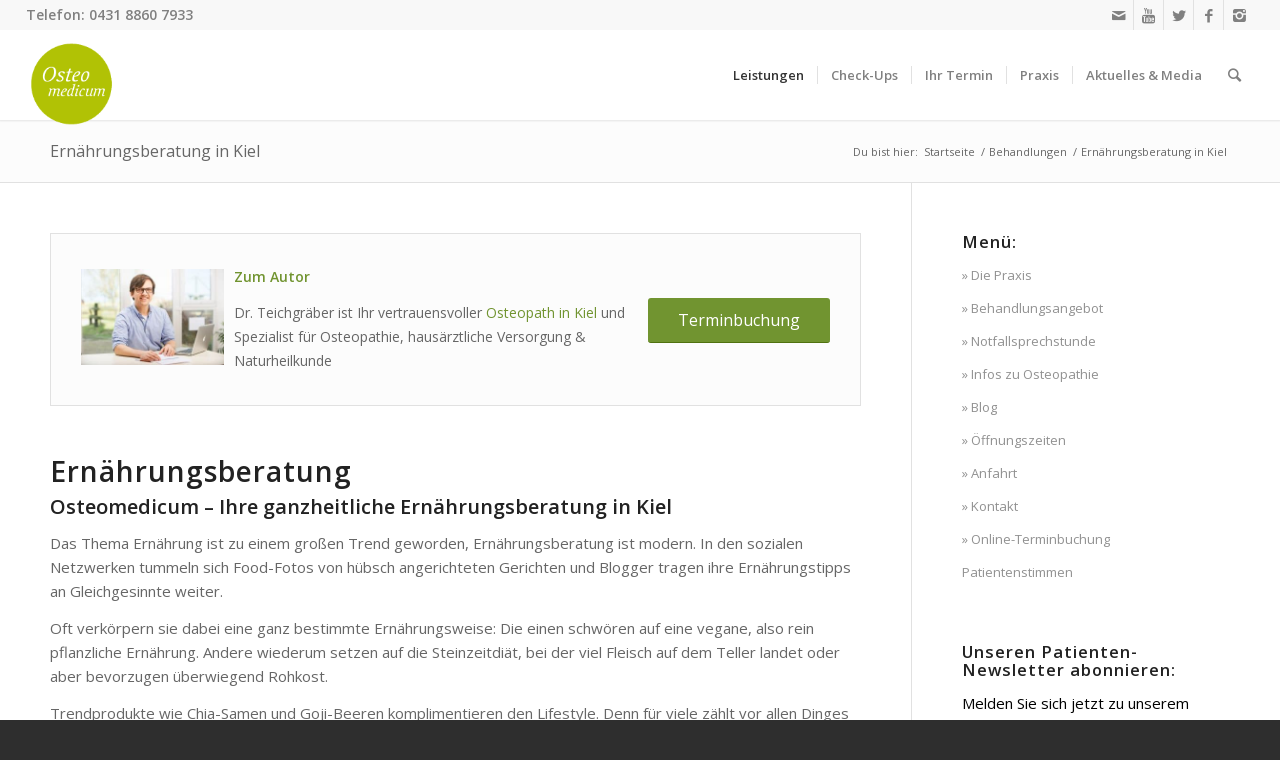

--- FILE ---
content_type: text/html; charset=UTF-8
request_url: https://osteomedicum.de/behandlungen/ernaehrungsberatung/
body_size: 34630
content:
<!DOCTYPE html>
<html lang="de" class="html_stretched responsive av-preloader-disabled av-default-lightbox  html_header_top html_logo_left html_main_nav_header html_menu_right html_slim html_header_sticky html_header_shrinking html_header_topbar_active html_mobile_menu_phone html_header_searchicon html_content_align_center html_header_unstick_top_disabled html_header_stretch html_minimal_header html_minimal_header_shadow html_elegant-blog html_modern-blog html_av-overlay-side html_av-overlay-side-classic html_av-submenu-noclone html_entry_id_177674 av-no-preview html_text_menu_active ">
<head>
<meta charset="UTF-8" />


<!-- mobile setting -->
<meta name="viewport" content="width=device-width, initial-scale=1, maximum-scale=1">

<!-- Scripts/CSS and wp_head hook -->
<meta name='robots' content='index, follow, max-image-preview:large, max-snippet:-1, max-video-preview:-1' />
	<style>img:is([sizes="auto" i], [sizes^="auto," i]) { contain-intrinsic-size: 3000px 1500px }</style>
	
            <script data-no-defer="1" data-ezscrex="false" data-cfasync="false" data-pagespeed-no-defer data-cookieconsent="ignore">
                var ctPublicFunctions = {"_ajax_nonce":"63380aac22","_rest_nonce":"e3caacd280","_ajax_url":"\/wp-admin\/admin-ajax.php","_rest_url":"https:\/\/osteomedicum.de\/wp-json\/","data__cookies_type":"native","data__ajax_type":"admin_ajax","data__bot_detector_enabled":0,"data__frontend_data_log_enabled":1,"cookiePrefix":"","wprocket_detected":false,"host_url":"osteomedicum.de","text__ee_click_to_select":"Klicke, um die gesamten Daten auszuw\u00e4hlen","text__ee_original_email":"Die vollst\u00e4ndige Adresse lautet","text__ee_got_it":"Verstanden","text__ee_blocked":"Blockiert","text__ee_cannot_connect":"Kann keine Verbindung herstellen","text__ee_cannot_decode":"Kann E-Mail nicht dekodieren. Unbekannter Grund","text__ee_email_decoder":"CleanTalk E-Mail-Decoder","text__ee_wait_for_decoding":"Die Magie ist unterwegs!","text__ee_decoding_process":"Bitte warte einen Moment, w\u00e4hrend wir die Kontaktdaten entschl\u00fcsseln."}
            </script>
        
            <script data-no-defer="1" data-ezscrex="false" data-cfasync="false" data-pagespeed-no-defer data-cookieconsent="ignore">
                var ctPublic = {"_ajax_nonce":"63380aac22","settings__forms__check_internal":"0","settings__forms__check_external":"0","settings__forms__force_protection":0,"settings__forms__search_test":"1","settings__forms__wc_add_to_cart":0,"settings__data__bot_detector_enabled":0,"settings__sfw__anti_crawler":0,"blog_home":"https:\/\/osteomedicum.de\/","pixel__setting":"0","pixel__enabled":false,"pixel__url":null,"data__email_check_before_post":1,"data__email_check_exist_post":1,"data__cookies_type":"native","data__key_is_ok":0,"data__visible_fields_required":true,"wl_brandname":"Anti-Spam by CleanTalk","wl_brandname_short":"CleanTalk","ct_checkjs_key":922887221,"emailEncoderPassKey":"49105c5e3f352f32b39396fd8ea8907b","bot_detector_forms_excluded":"W10=","advancedCacheExists":false,"varnishCacheExists":false,"wc_ajax_add_to_cart":false}
            </script>
        
	<!-- This site is optimized with the Yoast SEO plugin v26.6 - https://yoast.com/wordpress/plugins/seo/ -->
	<title>Ernährungsberatung in Kiel | ganzheitliche &amp; zielgerichtete Beratung</title>
	<meta name="description" content="Ihre Ernährungsberatung in Kiel - im Osteomedicum erhalten Sie eine ganzheitliche Ernährungsberatung, um Ihre individuellen Ziele zu erreichen." />
	<link rel="canonical" href="https://osteomedicum.de/behandlungen/ernaehrungsberatung/" />
	<meta property="og:locale" content="de_DE" />
	<meta property="og:type" content="article" />
	<meta property="og:title" content="Ernährungsberatung in Kiel | ganzheitliche &amp; zielgerichtete Beratung" />
	<meta property="og:description" content="Ihre Ernährungsberatung in Kiel - im Osteomedicum erhalten Sie eine ganzheitliche Ernährungsberatung, um Ihre individuellen Ziele zu erreichen." />
	<meta property="og:url" content="https://osteomedicum.de/behandlungen/ernaehrungsberatung/" />
	<meta property="og:site_name" content="Osteomedicum" />
	<meta property="article:modified_time" content="2024-07-20T19:45:17+00:00" />
	<meta property="og:image" content="https://osteomedicum.de/wp-content/uploads/2017/12/ernaehrungspyramide-belgien.jpg" />
	<meta name="twitter:card" content="summary_large_image" />
	<meta name="twitter:label1" content="Geschätzte Lesezeit" />
	<meta name="twitter:data1" content="14 Minuten" />
	<script type="application/ld+json" class="yoast-schema-graph">{"@context":"https://schema.org","@graph":[{"@type":"WebPage","@id":"https://osteomedicum.de/behandlungen/ernaehrungsberatung/","url":"https://osteomedicum.de/behandlungen/ernaehrungsberatung/","name":"Ernährungsberatung in Kiel | ganzheitliche & zielgerichtete Beratung","isPartOf":{"@id":"https://osteomedicum.de/#website"},"primaryImageOfPage":{"@id":"https://osteomedicum.de/behandlungen/ernaehrungsberatung/#primaryimage"},"image":{"@id":"https://osteomedicum.de/behandlungen/ernaehrungsberatung/#primaryimage"},"thumbnailUrl":"https://osteomedicum.de/wp-content/uploads/2017/12/ernaehrungspyramide-belgien.jpg","datePublished":"2018-01-20T13:20:39+00:00","dateModified":"2024-07-20T19:45:17+00:00","description":"Ihre Ernährungsberatung in Kiel - im Osteomedicum erhalten Sie eine ganzheitliche Ernährungsberatung, um Ihre individuellen Ziele zu erreichen.","breadcrumb":{"@id":"https://osteomedicum.de/behandlungen/ernaehrungsberatung/#breadcrumb"},"inLanguage":"de","potentialAction":[{"@type":"ReadAction","target":["https://osteomedicum.de/behandlungen/ernaehrungsberatung/"]}]},{"@type":"ImageObject","inLanguage":"de","@id":"https://osteomedicum.de/behandlungen/ernaehrungsberatung/#primaryimage","url":"https://osteomedicum.de/wp-content/uploads/2017/12/ernaehrungspyramide-belgien.jpg","contentUrl":"https://osteomedicum.de/wp-content/uploads/2017/12/ernaehrungspyramide-belgien.jpg","width":400,"height":349,"caption":"Bildnachweis: © Vlaams Instituut Gezond Leven"},{"@type":"BreadcrumbList","@id":"https://osteomedicum.de/behandlungen/ernaehrungsberatung/#breadcrumb","itemListElement":[{"@type":"ListItem","position":1,"name":"Startseite","item":"https://osteomedicum.de/177744-2/"},{"@type":"ListItem","position":2,"name":"Behandlungen","item":"https://osteomedicum.de/behandlungen/"},{"@type":"ListItem","position":3,"name":"Ernährungsberatung in Kiel"}]},{"@type":"WebSite","@id":"https://osteomedicum.de/#website","url":"https://osteomedicum.de/","name":"Osteomedicum","description":"Praxisgemeinschaft für Osteopathie, Allgemeinmedizin, Naturheilkunde &amp; Physiotherapie in Kiel","potentialAction":[{"@type":"SearchAction","target":{"@type":"EntryPoint","urlTemplate":"https://osteomedicum.de/?s={search_term_string}"},"query-input":{"@type":"PropertyValueSpecification","valueRequired":true,"valueName":"search_term_string"}}],"inLanguage":"de"}]}</script>
	<!-- / Yoast SEO plugin. -->


<link rel='dns-prefetch' href='//www.googletagmanager.com' />
<link rel="alternate" type="application/rss+xml" title="Osteomedicum &raquo; Feed" href="https://osteomedicum.de/feed/" />
<link rel="alternate" type="application/rss+xml" title="Osteomedicum &raquo; Kommentar-Feed" href="https://osteomedicum.de/comments/feed/" />
<link rel="alternate" type="application/rss+xml" title="Osteomedicum &raquo; Ernährungsberatung in Kiel-Kommentar-Feed" href="https://osteomedicum.de/behandlungen/ernaehrungsberatung/feed/" />

<!-- google webfont font replacement -->

			<script type='text/javascript'>
			if(!document.cookie.match(/aviaPrivacyGoogleWebfontsDisabled/)){
				(function() {
					var f = document.createElement('link');
					
					f.type 	= 'text/css';
					f.rel 	= 'stylesheet';
					f.href 	= '//fonts.googleapis.com/css?family=Open+Sans:400,600';
					f.id 	= 'avia-google-webfont';
					
					document.getElementsByTagName('head')[0].appendChild(f);
				})();
			}
			</script>
					<!-- This site uses the Google Analytics by MonsterInsights plugin v9.11.1 - Using Analytics tracking - https://www.monsterinsights.com/ -->
							<script data-borlabs-cookie-script-blocker-id='monster-insights' data-borlabs-cookie-script-blocker-src="//www.googletagmanager.com/gtag/js?id=G-GM2XYE4D7F"  data-cfasync="false" data-wpfc-render="false" type="text/template"></script>
			<script data-borlabs-cookie-script-blocker-id='monster-insights' data-cfasync="false" data-wpfc-render="false" type="text/template">
				var mi_version = '9.11.1';
				var mi_track_user = true;
				var mi_no_track_reason = '';
								var MonsterInsightsDefaultLocations = {"page_location":"https:\/\/osteomedicum.de\/behandlungen\/ernaehrungsberatung\/"};
								if ( typeof MonsterInsightsPrivacyGuardFilter === 'function' ) {
					var MonsterInsightsLocations = (typeof MonsterInsightsExcludeQuery === 'object') ? MonsterInsightsPrivacyGuardFilter( MonsterInsightsExcludeQuery ) : MonsterInsightsPrivacyGuardFilter( MonsterInsightsDefaultLocations );
				} else {
					var MonsterInsightsLocations = (typeof MonsterInsightsExcludeQuery === 'object') ? MonsterInsightsExcludeQuery : MonsterInsightsDefaultLocations;
				}

								var disableStrs = [
										'ga-disable-G-GM2XYE4D7F',
									];

				/* Function to detect opted out users */
				function __gtagTrackerIsOptedOut() {
					for (var index = 0; index < disableStrs.length; index++) {
						if (document.cookie.indexOf(disableStrs[index] + '=true') > -1) {
							return true;
						}
					}

					return false;
				}

				/* Disable tracking if the opt-out cookie exists. */
				if (__gtagTrackerIsOptedOut()) {
					for (var index = 0; index < disableStrs.length; index++) {
						window[disableStrs[index]] = true;
					}
				}

				/* Opt-out function */
				function __gtagTrackerOptout() {
					for (var index = 0; index < disableStrs.length; index++) {
						document.cookie = disableStrs[index] + '=true; expires=Thu, 31 Dec 2099 23:59:59 UTC; path=/';
						window[disableStrs[index]] = true;
					}
				}

				if ('undefined' === typeof gaOptout) {
					function gaOptout() {
						__gtagTrackerOptout();
					}
				}
								window.dataLayer = window.dataLayer || [];

				window.MonsterInsightsDualTracker = {
					helpers: {},
					trackers: {},
				};
				if (mi_track_user) {
					function __gtagDataLayer() {
						dataLayer.push(arguments);
					}

					function __gtagTracker(type, name, parameters) {
						if (!parameters) {
							parameters = {};
						}

						if (parameters.send_to) {
							__gtagDataLayer.apply(null, arguments);
							return;
						}

						if (type === 'event') {
														parameters.send_to = monsterinsights_frontend.v4_id;
							var hookName = name;
							if (typeof parameters['event_category'] !== 'undefined') {
								hookName = parameters['event_category'] + ':' + name;
							}

							if (typeof MonsterInsightsDualTracker.trackers[hookName] !== 'undefined') {
								MonsterInsightsDualTracker.trackers[hookName](parameters);
							} else {
								__gtagDataLayer('event', name, parameters);
							}
							
						} else {
							__gtagDataLayer.apply(null, arguments);
						}
					}

					__gtagTracker('js', new Date());
					__gtagTracker('set', {
						'developer_id.dZGIzZG': true,
											});
					if ( MonsterInsightsLocations.page_location ) {
						__gtagTracker('set', MonsterInsightsLocations);
					}
										__gtagTracker('config', 'G-GM2XYE4D7F', {"forceSSL":"true"} );
										window.gtag = __gtagTracker;										(function () {
						/* https://developers.google.com/analytics/devguides/collection/analyticsjs/ */
						/* ga and __gaTracker compatibility shim. */
						var noopfn = function () {
							return null;
						};
						var newtracker = function () {
							return new Tracker();
						};
						var Tracker = function () {
							return null;
						};
						var p = Tracker.prototype;
						p.get = noopfn;
						p.set = noopfn;
						p.send = function () {
							var args = Array.prototype.slice.call(arguments);
							args.unshift('send');
							__gaTracker.apply(null, args);
						};
						var __gaTracker = function () {
							var len = arguments.length;
							if (len === 0) {
								return;
							}
							var f = arguments[len - 1];
							if (typeof f !== 'object' || f === null || typeof f.hitCallback !== 'function') {
								if ('send' === arguments[0]) {
									var hitConverted, hitObject = false, action;
									if ('event' === arguments[1]) {
										if ('undefined' !== typeof arguments[3]) {
											hitObject = {
												'eventAction': arguments[3],
												'eventCategory': arguments[2],
												'eventLabel': arguments[4],
												'value': arguments[5] ? arguments[5] : 1,
											}
										}
									}
									if ('pageview' === arguments[1]) {
										if ('undefined' !== typeof arguments[2]) {
											hitObject = {
												'eventAction': 'page_view',
												'page_path': arguments[2],
											}
										}
									}
									if (typeof arguments[2] === 'object') {
										hitObject = arguments[2];
									}
									if (typeof arguments[5] === 'object') {
										Object.assign(hitObject, arguments[5]);
									}
									if ('undefined' !== typeof arguments[1].hitType) {
										hitObject = arguments[1];
										if ('pageview' === hitObject.hitType) {
											hitObject.eventAction = 'page_view';
										}
									}
									if (hitObject) {
										action = 'timing' === arguments[1].hitType ? 'timing_complete' : hitObject.eventAction;
										hitConverted = mapArgs(hitObject);
										__gtagTracker('event', action, hitConverted);
									}
								}
								return;
							}

							function mapArgs(args) {
								var arg, hit = {};
								var gaMap = {
									'eventCategory': 'event_category',
									'eventAction': 'event_action',
									'eventLabel': 'event_label',
									'eventValue': 'event_value',
									'nonInteraction': 'non_interaction',
									'timingCategory': 'event_category',
									'timingVar': 'name',
									'timingValue': 'value',
									'timingLabel': 'event_label',
									'page': 'page_path',
									'location': 'page_location',
									'title': 'page_title',
									'referrer' : 'page_referrer',
								};
								for (arg in args) {
																		if (!(!args.hasOwnProperty(arg) || !gaMap.hasOwnProperty(arg))) {
										hit[gaMap[arg]] = args[arg];
									} else {
										hit[arg] = args[arg];
									}
								}
								return hit;
							}

							try {
								f.hitCallback();
							} catch (ex) {
							}
						};
						__gaTracker.create = newtracker;
						__gaTracker.getByName = newtracker;
						__gaTracker.getAll = function () {
							return [];
						};
						__gaTracker.remove = noopfn;
						__gaTracker.loaded = true;
						window['__gaTracker'] = __gaTracker;
					})();
									} else {
										console.log("");
					(function () {
						function __gtagTracker() {
							return null;
						}

						window['__gtagTracker'] = __gtagTracker;
						window['gtag'] = __gtagTracker;
					})();
									}
			</script>
							<!-- / Google Analytics by MonsterInsights -->
		<link rel='stylesheet' id='sbi_styles-css' href='https://osteomedicum.de/wp-content/plugins/instagram-feed/css/sbi-styles.min.css?ver=6.10.0' type='text/css' media='all' />
<link rel='stylesheet' id='wp-block-library-css' href='https://osteomedicum.de/wp-includes/css/dist/block-library/style.min.css?ver=6.8.3' type='text/css' media='all' />
<style id='classic-theme-styles-inline-css' type='text/css'>
/*! This file is auto-generated */
.wp-block-button__link{color:#fff;background-color:#32373c;border-radius:9999px;box-shadow:none;text-decoration:none;padding:calc(.667em + 2px) calc(1.333em + 2px);font-size:1.125em}.wp-block-file__button{background:#32373c;color:#fff;text-decoration:none}
</style>
<link rel='stylesheet' id='wp-components-css' href='https://osteomedicum.de/wp-includes/css/dist/components/style.min.css?ver=6.8.3' type='text/css' media='all' />
<link rel='stylesheet' id='wp-preferences-css' href='https://osteomedicum.de/wp-includes/css/dist/preferences/style.min.css?ver=6.8.3' type='text/css' media='all' />
<link rel='stylesheet' id='wp-block-editor-css' href='https://osteomedicum.de/wp-includes/css/dist/block-editor/style.min.css?ver=6.8.3' type='text/css' media='all' />
<link rel='stylesheet' id='popup-maker-block-library-style-css' href='https://osteomedicum.de/wp-content/plugins/popup-maker/dist/packages/block-library-style.css?ver=dbea705cfafe089d65f1' type='text/css' media='all' />
<style id='global-styles-inline-css' type='text/css'>
:root{--wp--preset--aspect-ratio--square: 1;--wp--preset--aspect-ratio--4-3: 4/3;--wp--preset--aspect-ratio--3-4: 3/4;--wp--preset--aspect-ratio--3-2: 3/2;--wp--preset--aspect-ratio--2-3: 2/3;--wp--preset--aspect-ratio--16-9: 16/9;--wp--preset--aspect-ratio--9-16: 9/16;--wp--preset--color--black: #000000;--wp--preset--color--cyan-bluish-gray: #abb8c3;--wp--preset--color--white: #ffffff;--wp--preset--color--pale-pink: #f78da7;--wp--preset--color--vivid-red: #cf2e2e;--wp--preset--color--luminous-vivid-orange: #ff6900;--wp--preset--color--luminous-vivid-amber: #fcb900;--wp--preset--color--light-green-cyan: #7bdcb5;--wp--preset--color--vivid-green-cyan: #00d084;--wp--preset--color--pale-cyan-blue: #8ed1fc;--wp--preset--color--vivid-cyan-blue: #0693e3;--wp--preset--color--vivid-purple: #9b51e0;--wp--preset--gradient--vivid-cyan-blue-to-vivid-purple: linear-gradient(135deg,rgba(6,147,227,1) 0%,rgb(155,81,224) 100%);--wp--preset--gradient--light-green-cyan-to-vivid-green-cyan: linear-gradient(135deg,rgb(122,220,180) 0%,rgb(0,208,130) 100%);--wp--preset--gradient--luminous-vivid-amber-to-luminous-vivid-orange: linear-gradient(135deg,rgba(252,185,0,1) 0%,rgba(255,105,0,1) 100%);--wp--preset--gradient--luminous-vivid-orange-to-vivid-red: linear-gradient(135deg,rgba(255,105,0,1) 0%,rgb(207,46,46) 100%);--wp--preset--gradient--very-light-gray-to-cyan-bluish-gray: linear-gradient(135deg,rgb(238,238,238) 0%,rgb(169,184,195) 100%);--wp--preset--gradient--cool-to-warm-spectrum: linear-gradient(135deg,rgb(74,234,220) 0%,rgb(151,120,209) 20%,rgb(207,42,186) 40%,rgb(238,44,130) 60%,rgb(251,105,98) 80%,rgb(254,248,76) 100%);--wp--preset--gradient--blush-light-purple: linear-gradient(135deg,rgb(255,206,236) 0%,rgb(152,150,240) 100%);--wp--preset--gradient--blush-bordeaux: linear-gradient(135deg,rgb(254,205,165) 0%,rgb(254,45,45) 50%,rgb(107,0,62) 100%);--wp--preset--gradient--luminous-dusk: linear-gradient(135deg,rgb(255,203,112) 0%,rgb(199,81,192) 50%,rgb(65,88,208) 100%);--wp--preset--gradient--pale-ocean: linear-gradient(135deg,rgb(255,245,203) 0%,rgb(182,227,212) 50%,rgb(51,167,181) 100%);--wp--preset--gradient--electric-grass: linear-gradient(135deg,rgb(202,248,128) 0%,rgb(113,206,126) 100%);--wp--preset--gradient--midnight: linear-gradient(135deg,rgb(2,3,129) 0%,rgb(40,116,252) 100%);--wp--preset--font-size--small: 13px;--wp--preset--font-size--medium: 20px;--wp--preset--font-size--large: 36px;--wp--preset--font-size--x-large: 42px;--wp--preset--spacing--20: 0.44rem;--wp--preset--spacing--30: 0.67rem;--wp--preset--spacing--40: 1rem;--wp--preset--spacing--50: 1.5rem;--wp--preset--spacing--60: 2.25rem;--wp--preset--spacing--70: 3.38rem;--wp--preset--spacing--80: 5.06rem;--wp--preset--shadow--natural: 6px 6px 9px rgba(0, 0, 0, 0.2);--wp--preset--shadow--deep: 12px 12px 50px rgba(0, 0, 0, 0.4);--wp--preset--shadow--sharp: 6px 6px 0px rgba(0, 0, 0, 0.2);--wp--preset--shadow--outlined: 6px 6px 0px -3px rgba(255, 255, 255, 1), 6px 6px rgba(0, 0, 0, 1);--wp--preset--shadow--crisp: 6px 6px 0px rgba(0, 0, 0, 1);}:where(.is-layout-flex){gap: 0.5em;}:where(.is-layout-grid){gap: 0.5em;}body .is-layout-flex{display: flex;}.is-layout-flex{flex-wrap: wrap;align-items: center;}.is-layout-flex > :is(*, div){margin: 0;}body .is-layout-grid{display: grid;}.is-layout-grid > :is(*, div){margin: 0;}:where(.wp-block-columns.is-layout-flex){gap: 2em;}:where(.wp-block-columns.is-layout-grid){gap: 2em;}:where(.wp-block-post-template.is-layout-flex){gap: 1.25em;}:where(.wp-block-post-template.is-layout-grid){gap: 1.25em;}.has-black-color{color: var(--wp--preset--color--black) !important;}.has-cyan-bluish-gray-color{color: var(--wp--preset--color--cyan-bluish-gray) !important;}.has-white-color{color: var(--wp--preset--color--white) !important;}.has-pale-pink-color{color: var(--wp--preset--color--pale-pink) !important;}.has-vivid-red-color{color: var(--wp--preset--color--vivid-red) !important;}.has-luminous-vivid-orange-color{color: var(--wp--preset--color--luminous-vivid-orange) !important;}.has-luminous-vivid-amber-color{color: var(--wp--preset--color--luminous-vivid-amber) !important;}.has-light-green-cyan-color{color: var(--wp--preset--color--light-green-cyan) !important;}.has-vivid-green-cyan-color{color: var(--wp--preset--color--vivid-green-cyan) !important;}.has-pale-cyan-blue-color{color: var(--wp--preset--color--pale-cyan-blue) !important;}.has-vivid-cyan-blue-color{color: var(--wp--preset--color--vivid-cyan-blue) !important;}.has-vivid-purple-color{color: var(--wp--preset--color--vivid-purple) !important;}.has-black-background-color{background-color: var(--wp--preset--color--black) !important;}.has-cyan-bluish-gray-background-color{background-color: var(--wp--preset--color--cyan-bluish-gray) !important;}.has-white-background-color{background-color: var(--wp--preset--color--white) !important;}.has-pale-pink-background-color{background-color: var(--wp--preset--color--pale-pink) !important;}.has-vivid-red-background-color{background-color: var(--wp--preset--color--vivid-red) !important;}.has-luminous-vivid-orange-background-color{background-color: var(--wp--preset--color--luminous-vivid-orange) !important;}.has-luminous-vivid-amber-background-color{background-color: var(--wp--preset--color--luminous-vivid-amber) !important;}.has-light-green-cyan-background-color{background-color: var(--wp--preset--color--light-green-cyan) !important;}.has-vivid-green-cyan-background-color{background-color: var(--wp--preset--color--vivid-green-cyan) !important;}.has-pale-cyan-blue-background-color{background-color: var(--wp--preset--color--pale-cyan-blue) !important;}.has-vivid-cyan-blue-background-color{background-color: var(--wp--preset--color--vivid-cyan-blue) !important;}.has-vivid-purple-background-color{background-color: var(--wp--preset--color--vivid-purple) !important;}.has-black-border-color{border-color: var(--wp--preset--color--black) !important;}.has-cyan-bluish-gray-border-color{border-color: var(--wp--preset--color--cyan-bluish-gray) !important;}.has-white-border-color{border-color: var(--wp--preset--color--white) !important;}.has-pale-pink-border-color{border-color: var(--wp--preset--color--pale-pink) !important;}.has-vivid-red-border-color{border-color: var(--wp--preset--color--vivid-red) !important;}.has-luminous-vivid-orange-border-color{border-color: var(--wp--preset--color--luminous-vivid-orange) !important;}.has-luminous-vivid-amber-border-color{border-color: var(--wp--preset--color--luminous-vivid-amber) !important;}.has-light-green-cyan-border-color{border-color: var(--wp--preset--color--light-green-cyan) !important;}.has-vivid-green-cyan-border-color{border-color: var(--wp--preset--color--vivid-green-cyan) !important;}.has-pale-cyan-blue-border-color{border-color: var(--wp--preset--color--pale-cyan-blue) !important;}.has-vivid-cyan-blue-border-color{border-color: var(--wp--preset--color--vivid-cyan-blue) !important;}.has-vivid-purple-border-color{border-color: var(--wp--preset--color--vivid-purple) !important;}.has-vivid-cyan-blue-to-vivid-purple-gradient-background{background: var(--wp--preset--gradient--vivid-cyan-blue-to-vivid-purple) !important;}.has-light-green-cyan-to-vivid-green-cyan-gradient-background{background: var(--wp--preset--gradient--light-green-cyan-to-vivid-green-cyan) !important;}.has-luminous-vivid-amber-to-luminous-vivid-orange-gradient-background{background: var(--wp--preset--gradient--luminous-vivid-amber-to-luminous-vivid-orange) !important;}.has-luminous-vivid-orange-to-vivid-red-gradient-background{background: var(--wp--preset--gradient--luminous-vivid-orange-to-vivid-red) !important;}.has-very-light-gray-to-cyan-bluish-gray-gradient-background{background: var(--wp--preset--gradient--very-light-gray-to-cyan-bluish-gray) !important;}.has-cool-to-warm-spectrum-gradient-background{background: var(--wp--preset--gradient--cool-to-warm-spectrum) !important;}.has-blush-light-purple-gradient-background{background: var(--wp--preset--gradient--blush-light-purple) !important;}.has-blush-bordeaux-gradient-background{background: var(--wp--preset--gradient--blush-bordeaux) !important;}.has-luminous-dusk-gradient-background{background: var(--wp--preset--gradient--luminous-dusk) !important;}.has-pale-ocean-gradient-background{background: var(--wp--preset--gradient--pale-ocean) !important;}.has-electric-grass-gradient-background{background: var(--wp--preset--gradient--electric-grass) !important;}.has-midnight-gradient-background{background: var(--wp--preset--gradient--midnight) !important;}.has-small-font-size{font-size: var(--wp--preset--font-size--small) !important;}.has-medium-font-size{font-size: var(--wp--preset--font-size--medium) !important;}.has-large-font-size{font-size: var(--wp--preset--font-size--large) !important;}.has-x-large-font-size{font-size: var(--wp--preset--font-size--x-large) !important;}
:where(.wp-block-post-template.is-layout-flex){gap: 1.25em;}:where(.wp-block-post-template.is-layout-grid){gap: 1.25em;}
:where(.wp-block-columns.is-layout-flex){gap: 2em;}:where(.wp-block-columns.is-layout-grid){gap: 2em;}
:root :where(.wp-block-pullquote){font-size: 1.5em;line-height: 1.6;}
</style>
<link rel='stylesheet' id='cleantalk-public-css-css' href='https://osteomedicum.de/wp-content/plugins/cleantalk-spam-protect/css/cleantalk-public.min.css?ver=6.70.1_1766336998' type='text/css' media='all' />
<link rel='stylesheet' id='cleantalk-email-decoder-css-css' href='https://osteomedicum.de/wp-content/plugins/cleantalk-spam-protect/css/cleantalk-email-decoder.min.css?ver=6.70.1_1766336998' type='text/css' media='all' />
<link rel='stylesheet' id='wpsm_counter-font-awesome-front-css' href='https://osteomedicum.de/wp-content/plugins/counter-number-showcase/assets/css/font-awesome/css/font-awesome.min.css?ver=6.8.3' type='text/css' media='all' />
<link rel='stylesheet' id='wpsm_counter_bootstrap-front-css' href='https://osteomedicum.de/wp-content/plugins/counter-number-showcase/assets/css/bootstrap-front.css?ver=6.8.3' type='text/css' media='all' />
<link rel='stylesheet' id='wpsm_counter_column-css' href='https://osteomedicum.de/wp-content/plugins/counter-number-showcase/assets/css/counter-column.css?ver=6.8.3' type='text/css' media='all' />
<link rel='stylesheet' id='pma-wordpress-css' href='https://osteomedicum.de/wp-content/plugins/pathomation/public/css/pma-wordpress-public.css?ver=2.5.1' type='text/css' media='all' />
<link rel='stylesheet' id='pma-wordpress_pmaui-css' href='https://osteomedicum.de/wp-content/plugins/pathomation/includes/pma.ui/pma.ui.css?ver=2.5.1' type='text/css' media='' />
<link rel='stylesheet' id='toc-screen-css' href='https://osteomedicum.de/wp-content/plugins/table-of-contents-plus/screen.min.css?ver=2411.1' type='text/css' media='all' />
<link rel='stylesheet' id='SFSImainCss-css' href='https://osteomedicum.de/wp-content/plugins/ultimate-social-media-icons/css/sfsi-style.css?ver=2.9.6' type='text/css' media='all' />
<link rel='stylesheet' id='ppress-frontend-css' href='https://osteomedicum.de/wp-content/plugins/wp-user-avatar/assets/css/frontend.min.css?ver=4.16.8' type='text/css' media='all' />
<link rel='stylesheet' id='ppress-flatpickr-css' href='https://osteomedicum.de/wp-content/plugins/wp-user-avatar/assets/flatpickr/flatpickr.min.css?ver=4.16.8' type='text/css' media='all' />
<link rel='stylesheet' id='ppress-select2-css' href='https://osteomedicum.de/wp-content/plugins/wp-user-avatar/assets/select2/select2.min.css?ver=6.8.3' type='text/css' media='all' />
<link rel='stylesheet' id='mediaelement-css' href='https://osteomedicum.de/wp-includes/js/mediaelement/mediaelementplayer-legacy.min.css?ver=4.2.17' type='text/css' media='all' />
<link rel='stylesheet' id='wp-mediaelement-css' href='https://osteomedicum.de/wp-includes/js/mediaelement/wp-mediaelement.min.css?ver=6.8.3' type='text/css' media='all' />
<link rel='stylesheet' id='newsletter-css' href='https://osteomedicum.de/wp-content/plugins/newsletter/style.css?ver=9.1.0' type='text/css' media='all' />
<link rel='stylesheet' id='borlabs-cookie-custom-css' href='https://osteomedicum.de/wp-content/cache/borlabs-cookie/1/borlabs-cookie-1-de.css?ver=3.3.23-45' type='text/css' media='all' />
<link rel='stylesheet' id='avia-merged-styles-css' href='https://osteomedicum.de/wp-content/uploads/dynamic_avia/avia-merged-styles-8a7394312dd11d3d537cdf977fc45e79.css' type='text/css' media='all' />
<script type="text/javascript" src="https://osteomedicum.de/wp-includes/js/jquery/jquery.min.js?ver=3.7.1" id="jquery-core-js"></script>
<script type="text/javascript" src="https://osteomedicum.de/wp-includes/js/jquery/jquery-migrate.min.js?ver=3.4.1" id="jquery-migrate-js"></script>
<script data-borlabs-cookie-script-blocker-handle="monsterinsights-frontend-script" data-borlabs-cookie-script-blocker-id="monster-insights" type="text/template" data-borlabs-cookie-script-blocker-src="https://osteomedicum.de/wp-content/plugins/google-analytics-for-wordpress/assets/js/frontend-gtag.min.js?ver=9.11.1" id="monsterinsights-frontend-script-js" data-wp-strategy="async"></script><script data-borlabs-cookie-script-blocker-handle="monsterinsights-frontend-script" data-borlabs-cookie-script-blocker-id="monster-insights" data-cfasync="false" data-wpfc-render="false" type="text/template" id='monsterinsights-frontend-script-js-extra'>/* <![CDATA[ */
var monsterinsights_frontend = {"js_events_tracking":"true","download_extensions":"doc,pdf,ppt,zip,xls,docx,pptx,xlsx","inbound_paths":"[]","home_url":"https:\/\/osteomedicum.de","hash_tracking":"false","v4_id":"G-GM2XYE4D7F"};/* ]]> */
</script><script type="text/javascript" src="https://osteomedicum.de/wp-content/plugins/cleantalk-spam-protect/js/apbct-public-bundle_gathering.min.js?ver=6.70.1_1766336998" id="apbct-public-bundle_gathering.min-js-js"></script>
<script type="text/javascript" id="pma-wordpress-js-extra">
/* <![CDATA[ */
var PmaCoreConfiguration = {"sessionId":null,"serverUrl":null,"query":""};
/* ]]> */
</script>
<script type="text/javascript" src="https://osteomedicum.de/wp-content/plugins/pathomation/public/js/pma-wordpress-public.js?ver=2.5.1" id="pma-wordpress-js"></script>
<script type="text/javascript" src="https://osteomedicum.de/wp-content/plugins/pathomation/includes/pma.ui/lozad.js?ver=2.5.1" id="pma-wordpress_lozad-js"></script>
<script type="text/javascript" src="https://osteomedicum.de/wp-content/plugins/pathomation/includes/pma.ui/pma.ui.js?ver=2.5.1" id="pma-wordpress_pmaui-js"></script>
<script type="text/javascript" src="https://osteomedicum.de/wp-content/plugins/wp-user-avatar/assets/flatpickr/flatpickr.min.js?ver=4.16.8" id="ppress-flatpickr-js"></script>
<script type="text/javascript" src="https://osteomedicum.de/wp-content/plugins/wp-user-avatar/assets/select2/select2.min.js?ver=4.16.8" id="ppress-select2-js"></script>
<script data-no-optimize="1" data-no-minify="1" data-cfasync="false" type="text/javascript" src="https://osteomedicum.de/wp-content/cache/borlabs-cookie/1/borlabs-cookie-config-de.json.js?ver=3.3.23-49" id="borlabs-cookie-config-js"></script>
<script data-no-optimize="1" data-no-minify="1" data-cfasync="false" type="text/javascript" src="https://osteomedicum.de/wp-content/plugins/borlabs-cookie/assets/javascript/borlabs-cookie-prioritize.min.js?ver=3.3.23" id="borlabs-cookie-prioritize-js"></script>
<link rel="https://api.w.org/" href="https://osteomedicum.de/wp-json/" /><link rel="alternate" title="JSON" type="application/json" href="https://osteomedicum.de/wp-json/wp/v2/pages/177674" /><link rel="EditURI" type="application/rsd+xml" title="RSD" href="https://osteomedicum.de/xmlrpc.php?rsd" />
<meta name="generator" content="WordPress 6.8.3" />
<link rel='shortlink' href='https://osteomedicum.de/?p=177674' />
<link rel="alternate" title="oEmbed (JSON)" type="application/json+oembed" href="https://osteomedicum.de/wp-json/oembed/1.0/embed?url=https%3A%2F%2Fosteomedicum.de%2Fbehandlungen%2Fernaehrungsberatung%2F" />
<link rel="alternate" title="oEmbed (XML)" type="text/xml+oembed" href="https://osteomedicum.de/wp-json/oembed/1.0/embed?url=https%3A%2F%2Fosteomedicum.de%2Fbehandlungen%2Fernaehrungsberatung%2F&#038;format=xml" />
<meta name="generator" content="Site Kit by Google 1.168.0" /><meta name="follow.[base64]" content="TdnBDbEbbnsmaf8l1uwD"/><meta name="ti-site-data" content="[base64]" /><link rel="profile" href="http://gmpg.org/xfn/11" />
<link rel="alternate" type="application/rss+xml" title="Osteomedicum RSS2 Feed" href="https://osteomedicum.de/feed/" />
<link rel="pingback" href="https://osteomedicum.de/xmlrpc.php" />
<!--[if lt IE 9]><script src="https://osteomedicum.de/wp-content/themes/enfold_4-5-1/js/html5shiv.js"></script><![endif]-->
<link rel="icon" href="https://osteomedicum.de/wp-content/uploads/2016/05/favicon_osteomedicum.png" type="image/png">
<script data-borlabs-cookie-script-blocker-ignore>
if ('0' === '1' && ('0' === '1' || '1' === '1')) {
    window['gtag_enable_tcf_support'] = true;
}
window.dataLayer = window.dataLayer || [];
if (typeof gtag !== 'function') {
    function gtag() {
        dataLayer.push(arguments);
    }
}
gtag('set', 'developer_id.dYjRjMm', true);
if ('0' === '1' || '1' === '1') {
    if (window.BorlabsCookieGoogleConsentModeDefaultSet !== true) {
        let getCookieValue = function (name) {
            return document.cookie.match('(^|;)\\s*' + name + '\\s*=\\s*([^;]+)')?.pop() || '';
        };
        let cookieValue = getCookieValue('borlabs-cookie-gcs');
        let consentsFromCookie = {};
        if (cookieValue !== '') {
            consentsFromCookie = JSON.parse(decodeURIComponent(cookieValue));
        }
        let defaultValues = {
            'ad_storage': 'denied',
            'ad_user_data': 'denied',
            'ad_personalization': 'denied',
            'analytics_storage': 'denied',
            'functionality_storage': 'denied',
            'personalization_storage': 'denied',
            'security_storage': 'denied',
            'wait_for_update': 500,
        };
        gtag('consent', 'default', { ...defaultValues, ...consentsFromCookie });
    }
    window.BorlabsCookieGoogleConsentModeDefaultSet = true;
    let borlabsCookieConsentChangeHandler = function () {
        window.dataLayer = window.dataLayer || [];
        if (typeof gtag !== 'function') { function gtag(){dataLayer.push(arguments);} }

        let getCookieValue = function (name) {
            return document.cookie.match('(^|;)\\s*' + name + '\\s*=\\s*([^;]+)')?.pop() || '';
        };
        let cookieValue = getCookieValue('borlabs-cookie-gcs');
        let consentsFromCookie = {};
        if (cookieValue !== '') {
            consentsFromCookie = JSON.parse(decodeURIComponent(cookieValue));
        }

        consentsFromCookie.analytics_storage = BorlabsCookie.Consents.hasConsent('google-analytics') ? 'granted' : 'denied';

        BorlabsCookie.CookieLibrary.setCookie(
            'borlabs-cookie-gcs',
            JSON.stringify(consentsFromCookie),
            BorlabsCookie.Settings.automaticCookieDomainAndPath.value ? '' : BorlabsCookie.Settings.cookieDomain.value,
            BorlabsCookie.Settings.cookiePath.value,
            BorlabsCookie.Cookie.getPluginCookie().expires,
            BorlabsCookie.Settings.cookieSecure.value,
            BorlabsCookie.Settings.cookieSameSite.value
        );
    }
    document.addEventListener('borlabs-cookie-consent-saved', borlabsCookieConsentChangeHandler);
    document.addEventListener('borlabs-cookie-handle-unblock', borlabsCookieConsentChangeHandler);
}
if ('0' === '1') {
    gtag("js", new Date());
    gtag("config", "UA-135377111-4", {"anonymize_ip": true});

    (function (w, d, s, i) {
        var f = d.getElementsByTagName(s)[0],
            j = d.createElement(s);
        j.async = true;
        j.src =
            "https://www.googletagmanager.com/gtag/js?id=" + i;
        f.parentNode.insertBefore(j, f);
    })(window, document, "script", "UA-135377111-4");
}
</script><script data-no-optimize="1" data-no-minify="1" data-cfasync="false" data-borlabs-cookie-script-blocker-ignore>
if ('{{ iab-tcf-enabled }}' === '1' && ('0' === '1' || '1' === '1')) {
    window['gtag_enable_tcf_support'] = true;
}
window.dataLayer = window.dataLayer || [];
if (typeof gtag !== 'function') {
    function gtag() {
        dataLayer.push(arguments);
    }
}
gtag('set', 'developer_id.dYjRjMm', true);
if ('0' === '1' || '1' === '1') {
    if (window.BorlabsCookieGoogleConsentModeDefaultSet !== true) {
        let getCookieValue = function (name) {
            return document.cookie.match('(^|;)\\s*' + name + '\\s*=\\s*([^;]+)')?.pop() || '';
        };
        let cookieValue = getCookieValue('borlabs-cookie-gcs');
        let consentsFromCookie = {};
        if (cookieValue !== '') {
            consentsFromCookie = JSON.parse(decodeURIComponent(cookieValue));
        }
        let defaultValues = {
            'ad_storage': 'denied',
            'ad_user_data': 'denied',
            'ad_personalization': 'denied',
            'analytics_storage': 'denied',
            'functionality_storage': 'denied',
            'personalization_storage': 'denied',
            'security_storage': 'denied',
            'wait_for_update': 500,
        };
        gtag('consent', 'default', { ...defaultValues, ...consentsFromCookie });
    }
    window.BorlabsCookieGoogleConsentModeDefaultSet = true;
    let borlabsCookieConsentChangeHandler = function () {
        window.dataLayer = window.dataLayer || [];
        if (typeof gtag !== 'function') { function gtag(){dataLayer.push(arguments);} }

        let getCookieValue = function (name) {
            return document.cookie.match('(^|;)\\s*' + name + '\\s*=\\s*([^;]+)')?.pop() || '';
        };
        let cookieValue = getCookieValue('borlabs-cookie-gcs');
        let consentsFromCookie = {};
        if (cookieValue !== '') {
            consentsFromCookie = JSON.parse(decodeURIComponent(cookieValue));
        }

        consentsFromCookie.analytics_storage = BorlabsCookie.Consents.hasConsent('google-analytics-site-kit') ? 'granted' : 'denied';

        BorlabsCookie.CookieLibrary.setCookie(
            'borlabs-cookie-gcs',
            JSON.stringify(consentsFromCookie),
            BorlabsCookie.Settings.automaticCookieDomainAndPath.value ? '' : BorlabsCookie.Settings.cookieDomain.value,
            BorlabsCookie.Settings.cookiePath.value,
            BorlabsCookie.Cookie.getPluginCookie().expires,
            BorlabsCookie.Settings.cookieSecure.value,
            BorlabsCookie.Settings.cookieSameSite.value
        );
    }
    document.addEventListener('borlabs-cookie-consent-saved', borlabsCookieConsentChangeHandler);
    document.addEventListener('borlabs-cookie-handle-unblock', borlabsCookieConsentChangeHandler);
}
if ('0' === '1') {
    document.addEventListener('borlabs-cookie-after-init', function () {
		window.BorlabsCookie.Unblock.unblockScriptBlockerId('site-kit-analytics');
	});
}
</script><script data-no-optimize="1" data-no-minify="1" data-cfasync="false" data-borlabs-cookie-script-blocker-ignore>
if ('{{ iab-tcf-enabled }}' === '1' && ('0' === '1' || '1' === '1')) {
    window['gtag_enable_tcf_support'] = true;
}
window.dataLayer = window.dataLayer || [];
if (typeof gtag !== 'function') {
    function gtag() {
        dataLayer.push(arguments);
    }
}
gtag('set', 'developer_id.dYjRjMm', true);
if ('0' === '1' || '1' === '1') {
    if (window.BorlabsCookieGoogleConsentModeDefaultSet !== true) {
        let getCookieValue = function (name) {
            return document.cookie.match('(^|;)\\s*' + name + '\\s*=\\s*([^;]+)')?.pop() || '';
        };
        let cookieValue = getCookieValue('borlabs-cookie-gcs');
        let consentsFromCookie = {};
        if (cookieValue !== '') {
            consentsFromCookie = JSON.parse(decodeURIComponent(cookieValue));
        }
        let defaultValues = {
            'ad_storage': 'denied',
            'ad_user_data': 'denied',
            'ad_personalization': 'denied',
            'analytics_storage': 'denied',
            'functionality_storage': 'denied',
            'personalization_storage': 'denied',
            'security_storage': 'denied',
            'wait_for_update': 500,
        };
        gtag('consent', 'default', { ...defaultValues, ...consentsFromCookie });
    }
    window.BorlabsCookieGoogleConsentModeDefaultSet = true;
    let borlabsCookieConsentChangeHandler = function () {
        window.dataLayer = window.dataLayer || [];
        if (typeof gtag !== 'function') { function gtag(){dataLayer.push(arguments);} }

        let getCookieValue = function (name) {
            return document.cookie.match('(^|;)\\s*' + name + '\\s*=\\s*([^;]+)')?.pop() || '';
        };
        let cookieValue = getCookieValue('borlabs-cookie-gcs');
        let consentsFromCookie = {};
        if (cookieValue !== '') {
            consentsFromCookie = JSON.parse(decodeURIComponent(cookieValue));
        }

        consentsFromCookie.analytics_storage = BorlabsCookie.Consents.hasConsent('google-analytics-monster-insights') ? 'granted' : 'denied';

        BorlabsCookie.CookieLibrary.setCookie(
            'borlabs-cookie-gcs',
            JSON.stringify(consentsFromCookie),
            BorlabsCookie.Settings.automaticCookieDomainAndPath.value ? '' : BorlabsCookie.Settings.cookieDomain.value,
            BorlabsCookie.Settings.cookiePath.value,
            BorlabsCookie.Cookie.getPluginCookie().expires,
            BorlabsCookie.Settings.cookieSecure.value,
            BorlabsCookie.Settings.cookieSameSite.value
        );
    }
    document.addEventListener('borlabs-cookie-consent-saved', borlabsCookieConsentChangeHandler);
    document.addEventListener('borlabs-cookie-handle-unblock', borlabsCookieConsentChangeHandler);
}
if ('0' === '1') {
    document.addEventListener('borlabs-cookie-after-init', function () {
		window.BorlabsCookie.Unblock.unblockScriptBlockerId('monster-insights');
	});
}
</script><script data-no-optimize="1" data-no-minify="1" data-cfasync="false" data-borlabs-cookie-script-blocker-ignore>
    (function () {
        if ('0' === '1' && '1' === '1') {
            window['gtag_enable_tcf_support'] = true;
        }
        window.dataLayer = window.dataLayer || [];
        if (typeof window.gtag !== 'function') {
            window.gtag = function () {
                window.dataLayer.push(arguments);
            };
        }
        gtag('set', 'developer_id.dYjRjMm', true);
        if ('1' === '1') {
            let getCookieValue = function (name) {
                return document.cookie.match('(^|;)\\s*' + name + '\\s*=\\s*([^;]+)')?.pop() || '';
            };
            const gtmRegionsData = '[{"google-tag-manager-cm-region":"","google-tag-manager-cm-default-ad-storage":"denied","google-tag-manager-cm-default-ad-personalization":"denied","google-tag-manager-cm-default-ad-user-data":"denied","google-tag-manager-cm-default-analytics-storage":"denied","google-tag-manager-cm-default-functionality-storage":"denied","google-tag-manager-cm-default-personalization-storage":"denied","google-tag-manager-cm-default-security-storage":"denied"}]';
            let gtmRegions = [];
            if (gtmRegionsData !== '\{\{ google-tag-manager-cm-regional-defaults \}\}') {
                gtmRegions = JSON.parse(gtmRegionsData);
            }
            let defaultRegion = null;
            for (let gtmRegionIndex in gtmRegions) {
                let gtmRegion = gtmRegions[gtmRegionIndex];
                if (gtmRegion['google-tag-manager-cm-region'] === '') {
                    defaultRegion = gtmRegion;
                } else {
                    gtag('consent', 'default', {
                        'ad_storage': gtmRegion['google-tag-manager-cm-default-ad-storage'],
                        'ad_user_data': gtmRegion['google-tag-manager-cm-default-ad-user-data'],
                        'ad_personalization': gtmRegion['google-tag-manager-cm-default-ad-personalization'],
                        'analytics_storage': gtmRegion['google-tag-manager-cm-default-analytics-storage'],
                        'functionality_storage': gtmRegion['google-tag-manager-cm-default-functionality-storage'],
                        'personalization_storage': gtmRegion['google-tag-manager-cm-default-personalization-storage'],
                        'security_storage': gtmRegion['google-tag-manager-cm-default-security-storage'],
                        'region': gtmRegion['google-tag-manager-cm-region'].toUpperCase().split(','),
						'wait_for_update': 500,
                    });
                }
            }
            let cookieValue = getCookieValue('borlabs-cookie-gcs');
            let consentsFromCookie = {};
            if (cookieValue !== '') {
                consentsFromCookie = JSON.parse(decodeURIComponent(cookieValue));
            }
            let defaultValues = {
                'ad_storage': defaultRegion === null ? 'denied' : defaultRegion['google-tag-manager-cm-default-ad-storage'],
                'ad_user_data': defaultRegion === null ? 'denied' : defaultRegion['google-tag-manager-cm-default-ad-user-data'],
                'ad_personalization': defaultRegion === null ? 'denied' : defaultRegion['google-tag-manager-cm-default-ad-personalization'],
                'analytics_storage': defaultRegion === null ? 'denied' : defaultRegion['google-tag-manager-cm-default-analytics-storage'],
                'functionality_storage': defaultRegion === null ? 'denied' : defaultRegion['google-tag-manager-cm-default-functionality-storage'],
                'personalization_storage': defaultRegion === null ? 'denied' : defaultRegion['google-tag-manager-cm-default-personalization-storage'],
                'security_storage': defaultRegion === null ? 'denied' : defaultRegion['google-tag-manager-cm-default-security-storage'],
                'wait_for_update': 500,
            };
            gtag('consent', 'default', {...defaultValues, ...consentsFromCookie});
            gtag('set', 'ads_data_redaction', true);
        }

        if ('0' === '1') {
            let url = new URL(window.location.href);

            if ((url.searchParams.has('gtm_debug') && url.searchParams.get('gtm_debug') !== '') || document.cookie.indexOf('__TAG_ASSISTANT=') !== -1 || document.documentElement.hasAttribute('data-tag-assistant-present')) {
                /* GTM block start */
                (function(w,d,s,l,i){w[l]=w[l]||[];w[l].push({'gtm.start':
                        new Date().getTime(),event:'gtm.js'});var f=d.getElementsByTagName(s)[0],
                    j=d.createElement(s),dl=l!='dataLayer'?'&l='+l:'';j.async=true;j.src=
                    'https://www.googletagmanager.com/gtm.js?id='+i+dl;f.parentNode.insertBefore(j,f);
                })(window,document,'script','dataLayer','GTM-5VSGDF7');
                /* GTM block end */
            } else {
                /* GTM block start */
                (function(w,d,s,l,i){w[l]=w[l]||[];w[l].push({'gtm.start':
                        new Date().getTime(),event:'gtm.js'});var f=d.getElementsByTagName(s)[0],
                    j=d.createElement(s),dl=l!='dataLayer'?'&l='+l:'';j.async=true;j.src=
                    'https://osteomedicum.de/wp-content/uploads/borlabs-cookie/' + i + '.js?ver=not-set-yet';f.parentNode.insertBefore(j,f);
                })(window,document,'script','dataLayer','GTM-5VSGDF7');
                /* GTM block end */
            }
        }


        let borlabsCookieConsentChangeHandler = function () {
            window.dataLayer = window.dataLayer || [];
            if (typeof window.gtag !== 'function') {
                window.gtag = function() {
                    window.dataLayer.push(arguments);
                };
            }

            let consents = BorlabsCookie.Cookie.getPluginCookie().consents;

            if ('1' === '1') {
                let gtmConsents = {};
                let customConsents = {};

				let services = BorlabsCookie.Services._services;

				for (let service in services) {
					if (service !== 'borlabs-cookie') {
						customConsents['borlabs_cookie_' + service.replaceAll('-', '_')] = BorlabsCookie.Consents.hasConsent(service) ? 'granted' : 'denied';
					}
				}

                if ('0' === '1') {
                    gtmConsents = {
                        'analytics_storage': BorlabsCookie.Consents.hasConsentForServiceGroup('essential') === true ? 'granted' : 'denied',
                        'functionality_storage': BorlabsCookie.Consents.hasConsentForServiceGroup('essential') === true ? 'granted' : 'denied',
                        'personalization_storage': BorlabsCookie.Consents.hasConsentForServiceGroup('essential') === true ? 'granted' : 'denied',
                        'security_storage': BorlabsCookie.Consents.hasConsentForServiceGroup('essential') === true ? 'granted' : 'denied',
                    };
                } else {
                    gtmConsents = {
                        'ad_storage': BorlabsCookie.Consents.hasConsentForServiceGroup('essential') === true ? 'granted' : 'denied',
                        'ad_user_data': BorlabsCookie.Consents.hasConsentForServiceGroup('essential') === true ? 'granted' : 'denied',
                        'ad_personalization': BorlabsCookie.Consents.hasConsentForServiceGroup('essential') === true ? 'granted' : 'denied',
                        'analytics_storage': BorlabsCookie.Consents.hasConsentForServiceGroup('essential') === true ? 'granted' : 'denied',
                        'functionality_storage': BorlabsCookie.Consents.hasConsentForServiceGroup('essential') === true ? 'granted' : 'denied',
                        'personalization_storage': BorlabsCookie.Consents.hasConsentForServiceGroup('essential') === true ? 'granted' : 'denied',
                        'security_storage': BorlabsCookie.Consents.hasConsentForServiceGroup('essential') === true ? 'granted' : 'denied',
                    };
                }
                BorlabsCookie.CookieLibrary.setCookie(
                    'borlabs-cookie-gcs',
                    JSON.stringify(gtmConsents),
                    BorlabsCookie.Settings.automaticCookieDomainAndPath.value ? '' : BorlabsCookie.Settings.cookieDomain.value,
                    BorlabsCookie.Settings.cookiePath.value,
                    BorlabsCookie.Cookie.getPluginCookie().expires,
                    BorlabsCookie.Settings.cookieSecure.value,
                    BorlabsCookie.Settings.cookieSameSite.value
                );
                gtag('consent', 'update', {...gtmConsents, ...customConsents});
            }


            for (let serviceGroup in consents) {
                for (let service of consents[serviceGroup]) {
                    if (!window.BorlabsCookieGtmPackageSentEvents.includes(service) && service !== 'borlabs-cookie') {
                        window.dataLayer.push({
                            event: 'borlabs-cookie-opt-in-' + service,
                        });
                        window.BorlabsCookieGtmPackageSentEvents.push(service);
                    }
                }
            }
            let afterConsentsEvent = document.createEvent('Event');
            afterConsentsEvent.initEvent('borlabs-cookie-google-tag-manager-after-consents', true, true);
            document.dispatchEvent(afterConsentsEvent);
        };
        window.BorlabsCookieGtmPackageSentEvents = [];
        document.addEventListener('borlabs-cookie-consent-saved', borlabsCookieConsentChangeHandler);
        document.addEventListener('borlabs-cookie-handle-unblock', borlabsCookieConsentChangeHandler);
    })();
</script>
<!-- Von Site Kit hinzugefügtes Google-Tag-Manager-Snippet -->
<script data-borlabs-cookie-script-blocker-id='google-tag-manager' type="text/template">
/* <![CDATA[ */

			( function( w, d, s, l, i ) {
				w[l] = w[l] || [];
				w[l].push( {'gtm.start': new Date().getTime(), event: 'gtm.js'} );
				var f = d.getElementsByTagName( s )[0],
					j = d.createElement( s ), dl = l != 'dataLayer' ? '&l=' + l : '';
				j.async = true;
				j.src = 'https://www.googletagmanager.com/gtm.js?id=' + i + dl;
				f.parentNode.insertBefore( j, f );
			} )( window, document, 'script', 'dataLayer', 'GTM-5VSGDF7' );
			
/* ]]> */
</script>

<!-- Ende des von Site Kit hinzugefügten Google-Tag-Manager-Snippets -->
<script src='https://widget.superchat.de/snippet.js?applicationKey=WCw1eoQpN7v9W6Omr82laD63KR' referrerpolicy='no-referrer-when-downgrade'></script>
<!-- To speed up the rendering and to display the site as fast as possible to the user we include some styles and scripts for above the fold content inline -->
<script type="text/javascript">'use strict';var avia_is_mobile=!1;if(/Android|webOS|iPhone|iPad|iPod|BlackBerry|IEMobile|Opera Mini/i.test(navigator.userAgent)&&'ontouchstart' in document.documentElement){avia_is_mobile=!0;document.documentElement.className+=' avia_mobile '}
else{document.documentElement.className+=' avia_desktop '};document.documentElement.className+=' js_active ';(function(){var e=['-webkit-','-moz-','-ms-',''],n='';for(var t in e){if(e[t]+'transform' in document.documentElement.style){document.documentElement.className+=' avia_transform ';n=e[t]+'transform'};if(e[t]+'perspective' in document.documentElement.style)document.documentElement.className+=' avia_transform3d '};if(typeof document.getElementsByClassName=='function'&&typeof document.documentElement.getBoundingClientRect=='function'&&avia_is_mobile==!1){if(n&&window.innerHeight>0){setTimeout(function(){var e=0,o={},a=0,t=document.getElementsByClassName('av-parallax'),i=window.pageYOffset||document.documentElement.scrollTop;for(e=0;e<t.length;e++){t[e].style.top='0px';o=t[e].getBoundingClientRect();a=Math.ceil((window.innerHeight+i-o.top)*0.3);t[e].style[n]='translate(0px, '+a+'px)';t[e].style.top='auto';t[e].className+=' enabled-parallax '}},50)}}})();</script>		<style type="text/css" id="wp-custom-css">
			

@media only screen and (max-width: 500px) {
.parent_autor,.bandscheibe_parent,.parent_behandlung,.parent_baby{
	display:flex;
	flex-direction:column;
}
	
.wp-image-56120.alignleft {
		width:100%;
	}
	.bild_bandscheibe,.bild_behandlung,.bild_baby{
	    display: block;
    margin-left: auto;
		margin-right: auto; }
	
}

 #menu-item-179181 {
	color: #709430;
}footer,
.footer,
.site-footer {
  font-family: inherit;
  font-size: 15px;
  line-height: 1.6;
  color: #e0e0e0;
}

.site-footer p,
.site-footer li,
.site-footer a,
.site-footer span {
  font-size: 15px;
  line-height: 1.6;
  font-weight: 400;
}
		</style>
		<style type='text/css'>
@font-face {font-family: 'entypo-fontello'; font-weight: normal; font-style: normal;
src: url('https://osteomedicum.de/wp-content/themes/enfold_4-5-1/config-templatebuilder/avia-template-builder/assets/fonts/entypo-fontello.eot');
src: url('https://osteomedicum.de/wp-content/themes/enfold_4-5-1/config-templatebuilder/avia-template-builder/assets/fonts/entypo-fontello.eot?#iefix') format('embedded-opentype'), 
url('https://osteomedicum.de/wp-content/themes/enfold_4-5-1/config-templatebuilder/avia-template-builder/assets/fonts/entypo-fontello.woff') format('woff'), 
url('https://osteomedicum.de/wp-content/themes/enfold_4-5-1/config-templatebuilder/avia-template-builder/assets/fonts/entypo-fontello.ttf') format('truetype'), 
url('https://osteomedicum.de/wp-content/themes/enfold_4-5-1/config-templatebuilder/avia-template-builder/assets/fonts/entypo-fontello.svg#entypo-fontello') format('svg');
} #top .avia-font-entypo-fontello, body .avia-font-entypo-fontello, html body [data-av_iconfont='entypo-fontello']:before{ font-family: 'entypo-fontello'; }

@font-face {font-family: 'fontawesome'; font-weight: normal; font-style: normal;
src: url('https://osteomedicum.de/wp-content/uploads/avia_fonts/fontawesome/fontawesome.eot');
src: url('https://osteomedicum.de/wp-content/uploads/avia_fonts/fontawesome/fontawesome.eot?#iefix') format('embedded-opentype'), 
url('https://osteomedicum.de/wp-content/uploads/avia_fonts/fontawesome/fontawesome.woff') format('woff'), 
url('https://osteomedicum.de/wp-content/uploads/avia_fonts/fontawesome/fontawesome.ttf') format('truetype'), 
url('https://osteomedicum.de/wp-content/uploads/avia_fonts/fontawesome/fontawesome.svg#fontawesome') format('svg');
} #top .avia-font-fontawesome, body .avia-font-fontawesome, html body [data-av_iconfont='fontawesome']:before{ font-family: 'fontawesome'; }
</style>

<!--
Debugging Info for Theme support: 

Theme: Enfold
Version: 4.5.1
Installed: enfold_4-5-1
AviaFramework Version: 5.0
AviaBuilder Version: 0.9.5
aviaElementManager Version: 1.0.1
ML:512-PU:165-PLA:22
WP:6.8.3
Compress: CSS:all theme files - JS:all theme files
Updates: enabled
PLAu:22
-->
</head>




<body id="top" class="wp-singular page-template-default page page-id-177674 page-child parent-pageid-177405 wp-theme-enfold_4-5-1  rtl_columns stretched open_sans sfsi_actvite_theme_default" itemscope="itemscope" itemtype="https://schema.org/WebPage" >


	
	<div id='wrap_all'>

	
<header id='header' class='all_colors header_color light_bg_color  av_header_top av_logo_left av_main_nav_header av_menu_right av_slim av_header_sticky av_header_shrinking av_header_stretch av_mobile_menu_phone av_header_searchicon av_header_unstick_top_disabled av_seperator_small_border av_minimal_header av_minimal_header_shadow av_bottom_nav_disabled '  role="banner" itemscope="itemscope" itemtype="https://schema.org/WPHeader" >

		<div id='header_meta' class='container_wrap container_wrap_meta  av_icon_active_right av_extra_header_active av_secondary_left av_phone_active_left av_entry_id_177674'>
		
			      <div class='container'>
			      <ul class='noLightbox social_bookmarks icon_count_5'><li class='social_bookmarks_mail av-social-link-mail social_icon_1'><a  href='https://osteomedicum.de/osteopathie-praxis-kiel/kontakt/' aria-hidden='true' data-av_icon='' data-av_iconfont='entypo-fontello' title='Mail'><span class='avia_hidden_link_text'>Mail</span></a></li><li class='social_bookmarks_youtube av-social-link-youtube social_icon_2'><a target='_blank' href='https://youtube.com/@arturteichgraber6847' aria-hidden='true' data-av_icon='' data-av_iconfont='entypo-fontello' title='Youtube'><span class='avia_hidden_link_text'>Youtube</span></a></li><li class='social_bookmarks_twitter av-social-link-twitter social_icon_3'><a target='_blank' href='https://twitter.com/DrTeichgraeber' aria-hidden='true' data-av_icon='' data-av_iconfont='entypo-fontello' title='Twitter'><span class='avia_hidden_link_text'>Twitter</span></a></li><li class='social_bookmarks_facebook av-social-link-facebook social_icon_4'><a target='_blank' href='https://www.facebook.com/DrArturTeichgraeber/' aria-hidden='true' data-av_icon='' data-av_iconfont='entypo-fontello' title='Facebook'><span class='avia_hidden_link_text'>Facebook</span></a></li><li class='social_bookmarks_instagram av-social-link-instagram social_icon_5'><a target='_blank' href='https://www.instagram.com/drteichgraeber/' aria-hidden='true' data-av_icon='' data-av_iconfont='entypo-fontello' title='Instagram'><span class='avia_hidden_link_text'>Instagram</span></a></li></ul><div class='phone-info '><span><a title="Das Osteomedicum Kiel anrufen" href="tel:+4943188607933">Telefon: 0431 8860 7933</a></span></div>			      </div>
		</div>

		<div  id='header_main' class='container_wrap container_wrap_logo'>
	
        <div class='container av-logo-container'><div class='inner-container'><span class='logo'><a href='https://osteomedicum.de/'><img height='100' width='300' src='https://osteomedicum.de/wp-content/uploads/2019/09/logo-osteomedicum-kiel.png' alt='Osteomedicum' /></a></span><nav class='main_menu' data-selectname='Seite auswählen'  role="navigation" itemscope="itemscope" itemtype="https://schema.org/SiteNavigationElement" ><div class="avia-menu av-main-nav-wrap"><ul id="avia-menu" class="menu av-main-nav"><li id="menu-item-179601" class="menu-item menu-item-type-post_type menu-item-object-page current-menu-ancestor current-menu-parent current_page_parent current_page_ancestor menu-item-has-children menu-item-top-level menu-item-top-level-1"><a href="https://osteomedicum.de/therapieangebot/" itemprop="url"><span class="avia-bullet"></span><span class="avia-menu-text">Leistungen</span><span class="avia-menu-fx"><span class="avia-arrow-wrap"><span class="avia-arrow"></span></span></span></a>


<ul class="sub-menu">
	<li id="menu-item-180585" class="menu-item menu-item-type-post_type menu-item-object-page"><a href="https://osteomedicum.de/nerven-staerken/" itemprop="url"><span class="avia-bullet"></span><span class="avia-menu-text">Neurologie und Mikronährstoffe</span></a></li>
	<li id="menu-item-180114" class="menu-item menu-item-type-post_type menu-item-object-page"><a href="https://osteomedicum.de/innere-medizin/" itemprop="url"><span class="avia-bullet"></span><span class="avia-menu-text">Innere Medizin bei Osteomedicum – Ihre Gesundheit im Fokus</span></a></li>
	<li id="menu-item-179542" class="menu-item menu-item-type-post_type menu-item-object-page"><a href="https://osteomedicum.de/behandlungen/hausarzt-kiel/" itemprop="url"><span class="avia-bullet"></span><span class="avia-menu-text">Hausarztmedizin</span></a></li>
	<li id="menu-item-179572" class="menu-item menu-item-type-post_type menu-item-object-page"><a href="https://osteomedicum.de/osteopathie/" itemprop="url"><span class="avia-bullet"></span><span class="avia-menu-text">Osteopathie</span></a></li>
	<li id="menu-item-179988" class="menu-item menu-item-type-post_type menu-item-object-page"><a href="https://osteomedicum.de/funktionelle-medizin-in-kiel/" itemprop="url"><span class="avia-bullet"></span><span class="avia-menu-text">Funktionelle Medizin</span></a></li>
	<li id="menu-item-179540" class="menu-item menu-item-type-post_type menu-item-object-page"><a href="https://osteomedicum.de/aku-taping/" itemprop="url"><span class="avia-bullet"></span><span class="avia-menu-text">Aku-Taping</span></a></li>
	<li id="menu-item-179556" class="menu-item menu-item-type-post_type menu-item-object-page"><a href="https://osteomedicum.de/therapieangebot/" itemprop="url"><span class="avia-bullet"></span><span class="avia-menu-text">weitere Leistungen</span></a></li>
	<li id="menu-item-179616" class="menu-item menu-item-type-post_type menu-item-object-page"><a href="https://osteomedicum.de/videosprechstunde/" itemprop="url"><span class="avia-bullet"></span><span class="avia-menu-text">Videotermin</span></a></li>
	<li id="menu-item-179543" class="menu-item menu-item-type-post_type menu-item-object-page"><a href="https://osteomedicum.de/behandlungen/vitalstofftherapie/" itemprop="url"><span class="avia-bullet"></span><span class="avia-menu-text">Vitalstofftherapie</span></a></li>
	<li id="menu-item-179671" class="menu-item menu-item-type-post_type menu-item-object-page"><a href="https://osteomedicum.de/eisenmangel/" itemprop="url"><span class="avia-bullet"></span><span class="avia-menu-text">Eisenmangel</span></a></li>
	<li id="menu-item-179541" class="menu-item menu-item-type-post_type menu-item-object-page current-menu-item page_item page-item-177674 current_page_item"><a href="https://osteomedicum.de/behandlungen/ernaehrungsberatung/" itemprop="url"><span class="avia-bullet"></span><span class="avia-menu-text">Ernährungsberatung</span></a></li>
	<li id="menu-item-179544" class="menu-item menu-item-type-post_type menu-item-object-page"><a href="https://osteomedicum.de/behandlungen/herz-frequenz-messung/" itemprop="url"><span class="avia-bullet"></span><span class="avia-menu-text">VNS-Analyse (Stress-Test)</span></a></li>
	<li id="menu-item-179547" class="menu-item menu-item-type-post_type menu-item-object-page"><a href="https://osteomedicum.de/faszien-und-faszientherapie/" itemprop="url"><span class="avia-bullet"></span><span class="avia-menu-text">Faszientherapie</span></a></li>
	<li id="menu-item-180564" class="menu-item menu-item-type-post_type menu-item-object-page"><a href="https://osteomedicum.de/bioidentische-hormontherapie/" itemprop="url"><span class="avia-bullet"></span><span class="avia-menu-text">Bioidentische Hormontherapie</span></a></li>
</ul>
</li>
<li id="menu-item-179545" class="menu-item menu-item-type-post_type menu-item-object-page menu-item-has-children menu-item-mega-parent  menu-item-top-level menu-item-top-level-2"><a href="https://osteomedicum.de/behandlungen/vorsorge-untersuchungen/" itemprop="url"><span class="avia-bullet"></span><span class="avia-menu-text">Check-Ups</span><span class="avia-menu-fx"><span class="avia-arrow-wrap"><span class="avia-arrow"></span></span></span></a>
<div class='avia_mega_div avia_mega1 three units'>

<ul class="sub-menu">
	<li id="menu-item-179611" class="menu-item menu-item-type-post_type menu-item-object-page avia_mega_menu_columns_1 three units avia_mega_menu_columns_last avia_mega_menu_columns_first"><span class='mega_menu_title heading-color av-special-font'><a href='https://osteomedicum.de/behandlungen/vorsorge-untersuchungen/'>Allgemeine Informationen</a></span></li>
</ul>

</div>
</li>
<li id="menu-item-179565" class="menu-item menu-item-type-post_type menu-item-object-page menu-item-has-children menu-item-top-level menu-item-top-level-3"><a href="https://osteomedicum.de/terminvorbereitung/" itemprop="url"><span class="avia-bullet"></span><span class="avia-menu-text">Ihr Termin</span><span class="avia-menu-fx"><span class="avia-arrow-wrap"><span class="avia-arrow"></span></span></span></a>


<ul class="sub-menu">
	<li id="menu-item-179603" class="menu-item menu-item-type-post_type menu-item-object-page"><a href="https://osteomedicum.de/terminvorbereitung/" itemprop="url"><span class="avia-bullet"></span><span class="avia-menu-text">Terminvorbereitung: Rund um Ihren Besuch im Osteomedicum</span></a></li>
	<li id="menu-item-180500" class="menu-item menu-item-type-post_type menu-item-object-page"><a href="https://osteomedicum.de/kosten/" itemprop="url"><span class="avia-bullet"></span><span class="avia-menu-text">Preise</span></a></li>
</ul>
</li>
<li id="menu-item-179591" class="menu-item menu-item-type-post_type menu-item-object-page menu-item-has-children menu-item-top-level menu-item-top-level-4"><a href="https://osteomedicum.de/osteopathie-praxis-kiel/" itemprop="url"><span class="avia-bullet"></span><span class="avia-menu-text">Praxis</span><span class="avia-menu-fx"><span class="avia-arrow-wrap"><span class="avia-arrow"></span></span></span></a>


<ul class="sub-menu">
	<li id="menu-item-179567" class="menu-item menu-item-type-post_type menu-item-object-page"><a href="https://osteomedicum.de/ueber-uns/" itemprop="url"><span class="avia-bullet"></span><span class="avia-menu-text">Praxisteam</span></a></li>
	<li id="menu-item-179552" class="menu-item menu-item-type-post_type menu-item-object-page"><a href="https://osteomedicum.de/osteopathie-praxis-kiel/kontakt/" itemprop="url"><span class="avia-bullet"></span><span class="avia-menu-text">Kontakt</span></a></li>
	<li id="menu-item-179551" class="menu-item menu-item-type-post_type menu-item-object-page"><a href="https://osteomedicum.de/osteopathie-praxis-kiel/anfahrt/" itemprop="url"><span class="avia-bullet"></span><span class="avia-menu-text">Anfahrt</span></a></li>
</ul>
</li>
<li id="menu-item-180766" class="menu-item menu-item-type-post_type menu-item-object-page menu-item-has-children menu-item-top-level menu-item-top-level-5"><a href="https://osteomedicum.de/aktuelles-media/" itemprop="url"><span class="avia-bullet"></span><span class="avia-menu-text">Aktuelles &amp; Media</span><span class="avia-menu-fx"><span class="avia-arrow-wrap"><span class="avia-arrow"></span></span></span></a>


<ul class="sub-menu">
	<li id="menu-item-180616" class="menu-item menu-item-type-taxonomy menu-item-object-category"><a href="https://osteomedicum.de/category/allgemein/fall-der-woche/" itemprop="url"><span class="avia-bullet"></span><span class="avia-menu-text">Fallbeispiele</span></a></li>
	<li id="menu-item-180319" class="menu-item menu-item-type-post_type menu-item-object-page"><a href="https://osteomedicum.de/rezension/" itemprop="url"><span class="avia-bullet"></span><span class="avia-menu-text">Rezensionen</span></a></li>
	<li id="menu-item-180476" class="menu-item menu-item-type-post_type menu-item-object-page"><a href="https://osteomedicum.de/videos/" itemprop="url"><span class="avia-bullet"></span><span class="avia-menu-text">Videos</span></a></li>
	<li id="menu-item-180574" class="menu-item menu-item-type-post_type menu-item-object-page menu-item-has-children"><a href="https://osteomedicum.de/blog/" itemprop="url"><span class="avia-bullet"></span><span class="avia-menu-text">Blog</span></a>
	<ul class="sub-menu">
		<li id="menu-item-180586" class="menu-item menu-item-type-post_type menu-item-object-post"><a href="https://osteomedicum.de/medikamente-und-mikronaehrstoffraeuber/" itemprop="url"><span class="avia-bullet"></span><span class="avia-menu-text">Medikamente und Mikronährstoffräuber</span></a></li>
		<li id="menu-item-180565" class="menu-item menu-item-type-post_type menu-item-object-post"><a href="https://osteomedicum.de/bioidentische-hormontherapie/" itemprop="url"><span class="avia-bullet"></span><span class="avia-menu-text">Bioidentische Hormontherapie</span></a></li>
		<li id="menu-item-180566" class="menu-item menu-item-type-post_type menu-item-object-post"><a href="https://osteomedicum.de/symptome-covid-19/" itemprop="url"><span class="avia-bullet"></span><span class="avia-menu-text">Symptome checken: COVID-19, Influenza, Allergie oder Erkältung?</span></a></li>
		<li id="menu-item-180567" class="menu-item menu-item-type-post_type menu-item-object-post"><a href="https://osteomedicum.de/rueckenschmerzen-selbsttest-ursachen/" itemprop="url"><span class="avia-bullet"></span><span class="avia-menu-text">Rückenschmerzen – Selbsttest für mögliche Ursachen</span></a></li>
		<li id="menu-item-180568" class="menu-item menu-item-type-post_type menu-item-object-post"><a href="https://osteomedicum.de/eisenmangel-was-kann-man-selbst-tun/" itemprop="url"><span class="avia-bullet"></span><span class="avia-menu-text">Eisenmangel – Was kann man selbst tun?</span></a></li>
		<li id="menu-item-180569" class="menu-item menu-item-type-post_type menu-item-object-post"><a href="https://osteomedicum.de/bkk-zahlen-stuetzten-osteopathie/" itemprop="url"><span class="avia-bullet"></span><span class="avia-menu-text">BKK-Zahlen stützten Osteopathie</span></a></li>
		<li id="menu-item-180570" class="menu-item menu-item-type-post_type menu-item-object-post"><a href="https://osteomedicum.de/cranio-sacral-therapie-kiel/" itemprop="url"><span class="avia-bullet"></span><span class="avia-menu-text">Cranio Sacral Therapie in Kiel</span></a></li>
		<li id="menu-item-180571" class="menu-item menu-item-type-post_type menu-item-object-post"><a href="https://osteomedicum.de/guter-osteopath-wie-finde-ich-den/" itemprop="url"><span class="avia-bullet"></span><span class="avia-menu-text">Guter Osteopath – Wie finde ich den?</span></a></li>
		<li id="menu-item-180572" class="menu-item menu-item-type-post_type menu-item-object-post"><a href="https://osteomedicum.de/vegan-arzt-ernaehrungsberatung/" itemprop="url"><span class="avia-bullet"></span><span class="avia-menu-text">Vegan – Gesund oder Ungesund?</span></a></li>
		<li id="menu-item-180573" class="menu-item menu-item-type-post_type menu-item-object-post"><a href="https://osteomedicum.de/krankenkassen-und-osteopathie/" itemprop="url"><span class="avia-bullet"></span><span class="avia-menu-text">Krankenkassen und Osteopathie</span></a></li>
	</ul>
</li>
</ul>
</li>
<li id="menu-item-search" class="noMobile menu-item menu-item-search-dropdown menu-item-avia-special">
							<a href="?s=" rel="nofollow" data-avia-search-tooltip="

&lt;form apbct-form-sign=&quot;native_search&quot; action=&quot;https://osteomedicum.de/&quot; id=&quot;searchform&quot; method=&quot;get&quot; class=&quot;&quot;&gt;
	&lt;div&gt;
		&lt;input type=&quot;submit&quot; value=&quot;&quot; id=&quot;searchsubmit&quot; class=&quot;button avia-font-entypo-fontello&quot; /&gt;
		&lt;input type=&quot;text&quot; id=&quot;s&quot; name=&quot;s&quot; value=&quot;&quot; placeholder='Suche' /&gt;
			&lt;/div&gt;
&lt;input
                    class=&quot;apbct_special_field apbct_email_id__search_form&quot;
                    name=&quot;apbct__email_id__search_form&quot;
                    aria-label=&quot;apbct__label_id__search_form&quot;
                    type=&quot;text&quot; size=&quot;30&quot; maxlength=&quot;200&quot; autocomplete=&quot;off&quot;
                    value=&quot;&quot;
                /&gt;&lt;input
                   id=&quot;apbct_submit_id__search_form&quot; 
                   class=&quot;apbct_special_field apbct__email_id__search_form&quot;
                   name=&quot;apbct__label_id__search_form&quot;
                   aria-label=&quot;apbct_submit_name__search_form&quot;
                   type=&quot;submit&quot;
                   size=&quot;30&quot;
                   maxlength=&quot;200&quot;
                   value=&quot;4420&quot;
               /&gt;&lt;/form&gt;" aria-hidden='true' data-av_icon='' data-av_iconfont='entypo-fontello'><span class="avia_hidden_link_text">Suche</span></a>
	        		   </li><li class="av-burger-menu-main menu-item-avia-special ">
	        			<a href="#">
							<span class="av-hamburger av-hamburger--spin av-js-hamburger">
					        <span class="av-hamburger-box">
						          <span class="av-hamburger-inner"></span>
						          <strong>Menü</strong>
					        </span>
							</span>
						</a>
	        		   </li></ul></div></nav></div> </div> 
		<!-- end container_wrap-->
		</div>
		<div class='header_bg'></div>

<!-- end header -->
</header>
		
	<div id='main' class='all_colors' data-scroll-offset='88'>

	<div class='stretch_full container_wrap alternate_color light_bg_color title_container'><div class='container'><h1 class='main-title entry-title'><a href='https://osteomedicum.de/behandlungen/ernaehrungsberatung/' rel='bookmark' title='Permanenter Link zu: Ernährungsberatung in Kiel'  itemprop="headline" >Ernährungsberatung in Kiel</a></h1><div class="breadcrumb breadcrumbs avia-breadcrumbs"><div class="breadcrumb-trail" xmlns:v="https://rdf.data-vocabulary.org/#"><span class="trail-before"><span class="breadcrumb-title">Du bist hier:</span></span> <span><a rel="v:url" property="v:title" href="https://osteomedicum.de" title="Osteomedicum"  class="trail-begin">Startseite</a></span> <span class="sep">/</span> <span><a rel="v:url" property="v:title" href="https://osteomedicum.de/behandlungen/" title="Behandlungen">Behandlungen</a></span> <span class="sep">/</span> <span class="trail-end">Ernährungsberatung in Kiel</span></div></div></div></div><div  class='main_color container_wrap_first container_wrap sidebar_right' style=' '  ><div class='container' ><main  role="main" itemprop="mainContentOfPage"  class='template-page content  av-content-small alpha units'><div class='post-entry post-entry-type-page post-entry-177674'><div class='entry-content-wrapper clearfix'>	<div  class='av_promobox  avia-button-yes  avia-builder-el-0  el_before_av_textblock  avia-builder-el-first '>		<div class='avia-promocontent'></p>
<div class="parent_autor">
<div class="autor_bild"><a href="https://osteomedicum.de/wp-content/uploads/2016/04/Osteopath-Dr.-Teichgräber-Kiel-2.jpg"><img decoding="async" class=" wp-image-56120 alignleft" src="https://osteomedicum.de/wp-content/uploads/2016/04/Osteopath-Dr.-Teichgräber-Kiel-2-300x200.jpg" alt="" width="143" height="95" srcset="https://osteomedicum.de/wp-content/uploads/2016/04/Osteopath-Dr.-Teichgräber-Kiel-2-300x200.jpg 300w, https://osteomedicum.de/wp-content/uploads/2016/04/Osteopath-Dr.-Teichgräber-Kiel-2-768x511.jpg 768w, https://osteomedicum.de/wp-content/uploads/2016/04/Osteopath-Dr.-Teichgräber-Kiel-2-1024x681.jpg 1024w, https://osteomedicum.de/wp-content/uploads/2016/04/Osteopath-Dr.-Teichgräber-Kiel-2-705x469.jpg 705w, https://osteomedicum.de/wp-content/uploads/2016/04/Osteopath-Dr.-Teichgräber-Kiel-2-450x299.jpg 450w, https://osteomedicum.de/wp-content/uploads/2016/04/Osteopath-Dr.-Teichgräber-Kiel-2.jpg 1200w" sizes="(max-width: 143px) 100vw, 143px" /></a></div>
<div class="autor_text">
<p><strong>Zum Autor</strong></p>
<p>Dr. Teichgräber ist Ihr vertrauensvoller <a href="https://osteomedicum.de/">Osteopath in Kiel</a> und Spezialist für Osteopathie, hausärztliche Versorgung &#038; Naturheilkunde</div>
</div>
<p>
</div><div class='avia-button-wrap avia-button-right '><a href='https://osteomedicum.de/osteopathie-praxis-kiel/online-terminbuchung/'  class='avia-button   avia-icon_select-no avia-color-theme-color avia-size-large avia-position-right '   ><span class='avia_iconbox_title' >Terminbuchung</span></a></div>	</div>
<section class="av_textblock_section "  itemscope="itemscope" itemtype="https://schema.org/CreativeWork" ><div class='avia_textblock  '   itemprop="text" ><h2><strong>Ernährungsberatung</strong></h2>
<h3><strong>Osteomedicum &#8211; Ihre ganzheitliche Ernährungsberatung in Kiel </strong></h3>
<p>Das Thema Ernährung ist zu einem großen Trend geworden, Ernährungsberatung ist modern. In den sozialen Netzwerken tummeln sich Food-Fotos von hübsch angerichteten Gerichten und Blogger tragen ihre Ernährungstipps an Gleichgesinnte weiter.</p>
<p>Oft verkörpern sie dabei eine ganz bestimmte Ernährungsweise: Die einen schwören auf eine vegane, also rein pflanzliche Ernährung. Andere wiederum setzen auf die Steinzeitdiät, bei der viel Fleisch auf dem Teller landet oder aber bevorzugen überwiegend Rohkost.</p>
<p>Trendprodukte wie Chia-Samen und Goji-Beeren komplimentieren den Lifestyle. Denn für viele zählt vor allen Dinges eines: Es muss gesund sein.</p>
<p>Wir im Osteomedicum verfolgen einen ganzheitlichen Therapieansatz. Zusätzlich zu <a href="https://osteomedicum.de/osteopathie/">osteopathischen Behandlungsmethoden</a> haben wir uns daher auf Ernährungsberatung spezialisiert.</p>
<p>Denn mit dem, was wir essen, nehmen wir einen großen Einfluss auf unsere Gesundheit. Auf Wunsch geben wir Ihnen Tipps, wie Sie Ihre Ernährung zum positiven verändern oder optimieren können. Denn insbesondere ein Nährstoffmangel kann dazu führen, dass Stoffwechselvorgänge in unserem Körper nicht mehr optimal funktionieren. Grund hierfür können neben sehr einseitigen Ernährungsgewohnheiten und Diäten unter anderem auch Krankheiten sein.</p>
</div></section>
	<div  class='av_promobox  avia-button-yes  avia-builder-el-2  el_after_av_textblock  el_before_av_textblock '>		<div class='avia-promocontent'><p>
Vereinbaren Sie jetzt einen Termin mit Dr. Teichgräber zur ganzheitlichen Ernährungsberatung im Osteomedicum Kiel.</p>
</div><div class='avia-button-wrap avia-button-right '><a href='https://osteomedicum.de/osteopathie-praxis-kiel/kontakt/'  class='avia-button   avia-icon_select-no avia-color-theme-color avia-size-large avia-position-right '   ><span class='avia_iconbox_title' >Kontakt aufnehmen</span></a></div>	</div>
<section class="av_textblock_section "  itemscope="itemscope" itemtype="https://schema.org/CreativeWork" ><div class='avia_textblock  '   itemprop="text" ><p>Im Folgenden erfahren Sie, was eine gesunde und ausgewogene Ernährung ausmacht, welche Gründe hinter einem Nährstoffmangel stecken können und welchen Einfluss die Ernährung auf den Erfolg osteopathischer Behandlung haben kann.</p>
<h2><strong>Was ist „gesunde Ernährung“?</strong></h2>
<p>Es gibt viele Meinungen, wie eine gesunde Ernährung aussehen sollte. Besonders unter denjenigen, die sich nach einer bestimmten Ernährungsweise richten, gehen die Ansichten oft weit auseinander.</p>
<p>Eine einheitliche Definition gibt es auch seitens der Wissenschaft nicht. Hierzulande gilt die „vollwertige Ernährung“ der <a href="http://www.dge.de/ernaehrungspraxis/vollwertige-ernaehrung/" target="_blank" rel="noopener">Deutschen Gesellschaft für Ernährung</a> (DGE) als gesund, beziehungsweise als eine gesunderhaltende Ernährung. Die DGE ist in Deutschland der wichtigste Ansprechpartner in allen ernährungsrelevanten Fragen.</p>
<p style="padding-left: 30px;"><strong>Definition der DGE: </strong><em>„Eine vollwertige Ernährung ist die Basis für bedarfsgerechtes, gesundheitsförderndes Essen und Trinken. Sie kann dazu beitragen, Wachstum, Entwicklung und Leistungsfähigkeit sowie die Gesundheit des Menschen ein Leben lang zu fördern bzw. zu erhalten. Vor dem Hintergrund der Häufigkeit von Übergewicht und ernährungsmitbedingten Krankheiten in Deutschland ist die Aufklärung über eine bedarfsgerechte, ausgewogene und gesunderhaltende Ernährung daher von besonderer Bedeutung.“ (DGE)<a href="#fn001f" name="fn001t"><sup>1</sup></a></em></p>
<p>Generell lässt sich demnach also sagen: Je ausgewogener wir uns ernähren, desto besser sind wir mit allen Nährstoffen versorgt.</p>
<p>Wenn möglich, sollten alle Lebensmittelgruppen auf unserem Speiseplan stehen – in unterschiedlichem Mengenverhältnis und angepasst an individuelle Bedürfnisse.</p>
<p>Das bedeutet im Umkehrschluss jedoch nicht, dass andere Ernährungsweisen automatisch „ungesund“ sind und zu einem Nährstoffmangel führen. Bei unsachgemäßer Handhabung besteht dafür jedoch ein erhöhtes Risiko, bedingt durch die selektive Auswahl an Lebensmitteln.</p>
<h3><strong>Wie sieht eine vollwertige Ernährung konkret aus?</strong></h3>
<p>Die DGE-Lebensmittelpyramide bietet eine Orientierung, welche Lebensmittelgruppen wir in welchem Mengenverhältnis verzehren sollten. Je weiter wir in der Pyramide nach oben wandern, desto geringer ist der empfohlene Anteil an der Gesamtnahrungsaufnahme.</p>
<div id="attachment_177680" style="width: 371px" class="wp-caption aligncenter"><img fetchpriority="high" decoding="async" aria-describedby="caption-attachment-177680" class="wp-image-177680" src="/wp-content/uploads/2017/12/ernaehrungspyramide-2.jpg" alt="pyramide ernaehrung dge" width="361" height="187" srcset="https://osteomedicum.de/wp-content/uploads/2017/12/ernaehrungspyramide-2.jpg 840w, https://osteomedicum.de/wp-content/uploads/2017/12/ernaehrungspyramide-2-300x156.jpg 300w, https://osteomedicum.de/wp-content/uploads/2017/12/ernaehrungspyramide-2-768x399.jpg 768w, https://osteomedicum.de/wp-content/uploads/2017/12/ernaehrungspyramide-2-705x366.jpg 705w, https://osteomedicum.de/wp-content/uploads/2017/12/ernaehrungspyramide-2-450x234.jpg 450w" sizes="(max-width: 361px) 100vw, 361px" /><p id="caption-attachment-177680" class="wp-caption-text">Bildnachweis: © DGE</p></div>
<p>Die Empfehlungen stützen sich auf verschiedene wissenschaftliche Studien:</p>
<ul>
<li>Die Basis einer vollwertigen Ernährung bilden Getränke. Hier sollten vor allem Wasser, am besten ohne Kohlensäure, ungesüßte Tees oder auch stark verdünnte Fruchtsaftschorlen den Tagesbedarf von eineinhalb bis zwei Litern am Tag decken.</li>
<li>Obst und Gemüse bilden die zweite Ebene der Pyramide. Hiervon können wir also große Mengen am Tag verzehren – am besten fünf Portionen täglich. Eine Portion entspricht etwa eine Hand voll.</li>
<li>An dritter Stelle stehen Milch und Milchprodukte. Auch diese Lebensmittel bauen wir idealerweise täglich in unseren Speiseplan ein. Trinken beziehungsweise essen Sie beispielsweise 200 bis 250 Gramm fettarme Milch und Milchprodukten sowie zwei Scheiben Käse pro Tag.</li>
<li>Fleisch, Wurst, Fisch und Eier bilden die vierte Ebene. Die DGE empfiehlt, pro Woche 300 bis 600 Gramm fettarmes Fleisch wie Hähnchen und fettarme Wurst (beispielsweise Putenbrustaufschnitt) zu essen. Fisch steht idealerweise ein- bis zweimal die Woche auf dem Speiseplan, bei Eiern empfehlen sich bis zu drei Stück pro Woche. Bevorzugen Sie zudem pflanzliche Fette wie Oliven-, Raps- und Sonnenblumenöl.</li>
</ul>
<p>Die Spitze der Pyramide bilden solche Lebensmittel, die sehr viel Fett und Zucker enthalten wie Süßigkeiten, Chips, Limonade und Fast Food.</p>
<p>Diese Lebensmittel liefern sehr viel Energie und entpuppen sich bei regelmäßigem Verzehr als wahre Dickmacher. Zudem sind sie oft reich an gesättigten und Transfettsäuren. Je mehr wir davon zu uns nehmen, desto größer ist das Risiko für Herz-Kreislauf-Erkrankungen wie Schlaganfall und Herzinfarkt.</p>
<p>Versuchen Sie daher, Schokolade, Chips, Pommes und Co. in Maßen zu essen. Wenn Sie gerne süße Getränke zu sich nehmen, greifen Sie anstelle zur Limonade lieber zu einer Fruchtschorle (30 Prozent Fruchtsaft, 70 Prozent Wasser).</p>
<p><strong>Ihre Ernährungsberatung in Kiel:</strong> Da wir wissen, wie schwer es sein kann, die Ernährung umzustellen und auf geliebte Dinge zu verzichten, unterstützen wir Sie dabei. Wir geben Ihnen Tipps, wie Sie sich ausgewogener und gesünder ernähren können, ohne dass der Genuss zu kurz kommt.</p>
<h3>Andere Länder, andere Empfehlungen</h3>
<p>Belgien hat seine Lebensmittelpyramide kürzlich überarbeitet.<a href="#fn002f" name="fn002t"><sup>2</sup></a> Die größte Veränderung: Süßigkeiten, Alkohol und Fastfood wurden komplett ausgelagert, denn sie sollten schließlich nicht zu unserer alltäglichen Ernährung gehören. Die Spitze der Pyramide bilden jetzt Milch und Milchprodukte.</p>
<div id="attachment_177679" style="width: 410px" class="wp-caption aligncenter"><img decoding="async" aria-describedby="caption-attachment-177679" class="wp-image-177679 size-full" src="https://osteomedicum.de/wp-content/uploads/2017/12/ernaehrungspyramide-belgien.jpg" alt="pyramide ernaehrung belgien" width="400" height="349" srcset="https://osteomedicum.de/wp-content/uploads/2017/12/ernaehrungspyramide-belgien.jpg 400w, https://osteomedicum.de/wp-content/uploads/2017/12/ernaehrungspyramide-belgien-300x262.jpg 300w" sizes="(max-width: 400px) 100vw, 400px" /><p id="caption-attachment-177679" class="wp-caption-text">Bildnachweis: © Vlaams Instituut Gezond Leven</p></div>
<p>Ausgelagert wurde auch weiterverarbeitetes Fleisch wie Bacon und Aufschnitt. Bei dieser Entscheidung stützt sich die belgische Regierung auf einen Bericht der Weltgesundheitsorganisation (WHO)<a href="#fn003f" name="fn003t"><sup>3</sup></a>, aus dem hervorgeht, dass 50 Gramm verarbeitetes Fleisch täglich die Wahrscheinlichkeit um 18 Prozent erhöht, an Darmkrebs zu erkranken.</p>
<p>Zudem kann der darin enthaltene hohe Natriumgehalt Bluthochdruck und Herzkrankheiten begünstigen. Auch in Fertigprodukten, Chips und Co. sind oft hohe Mengen an Natrium enthalten, auch ein Grund dafür, warum sie kein Teil der Lebensmittelpyramide sind.<a href="#fn004f" name="fn004t"><sup>4</sup></a></p>
<h3><strong>Nährstoffmangel kann viele Gründe haben</strong></h3>
<p>Jedes Mal, wenn wir etwas essen, nehmen wir unterschiedliche Mengen an Nährstoffen auf. Dazu gehören neben energieliefernden Fetten, Kohlenhydraten und Eiweißen auch Vitamine und Mineralstoffe. Doch nicht immer gelingt es uns, unseren Nährstoffbedarf über die Ernährung zu decken. Dann kann es zu einem <a href="https://osteomedicum.de/behandlungen/vitalstofftherapie/">Nährstoffmangel</a> kommen.</p>
<ul>
<li>Aufgrund von Lebensmittelallergien sowie -unverträglichkeiten sind wir manchmal gezwungen, auf bestimmte Lebensmittel zu verzichten oder den Konsum stark einzuschränken (beispielsweise Lebensmittel mit viel Fruktose bei Fruchtzuckerunverträglichkeit). Um zu vermeiden, dass wir bestimmte Nährstoffe nicht in ausreichender Menge zu uns nehmen, ist es ratsam, bei einer diagnostizierten Allergie oder Unverträglichkeit eine diättherapeutische Beratung in Anspruch zu nehmen.</li>
<li>Mit zunehmendem Alter verändert sich unser Geschmacksinn – daher bevorzugen ältere Menschen oft süße Speisen. Auch der Appetit ist häufig nicht mehr so ausgeprägt, ebenso wie das Durstgefühl. Diese Veränderungen können dazu führen, dass wir uns im Alter einseitig ernähren oder aber zu wenig essen und trinken. Darunter kann wiederum die Nährstoffaufnahme leiden.</li>
<li>Weitere mögliche Ursachen für einen Nährstoffmangel sind einseitige Diäten (beispielsweise Reis- oder Ananasdiät) und eine generell sehr einseitige Ernährung (viel Fast Food, wenig frische Lebensmittel).</li>
<li>Auch Ernährungsweisen können einen Nährstoffmangel verursachen, insbesondere wenn bestimmte Lebensmittelgruppen ganz gemieden werden.
<ul>
<li>So steigt beim Veganismus das Risiko für einen Vitamin B12-Mangel, da dieses Vitamin nur in tierischen Lebensmitteln (Fleisch und Milch) enthalten ist.</li>
<li>Auch <a href="/vitamin-d-mangel/">Vitamin D</a> kann zu einem kritischen Nährstoff werden. Der Körper produziert es vor allem, wenn er Sonnenlicht über die Haut aufnimmt. Halten wir uns im Winter selten draußen auf, steigt das Risiko für einen Mangel. Lebensmittel wie Hering, Lachs und Eier können diesem entgegenwirken.</li>
<li>Ebenso sollten sowohl Veganer und als auch Vegetarier darauf achten, dass sie ausreichend eisenreiche pflanzliche Lebensmittel wie Hülsenfrüchte, Nüsse und Getreide zu sich zu nehmen, um einen Mangel des Nährstoffs zu vermeiden.</li>
</ul>
</li>
<li>Nicht nur eine vegane und vegetarische Ernährungsweise können zu <a href="/eisenmangel/">Eisenmangel</a> führen. Er ist insbesondere unter Frauen sehr weit verbreitet, bedingt durch die Menstruation, oder aber wenn eine Schwangerschaft vorliegt. Auch Menschen, die viel Sport treiben, sollten ihren Eisenwert regelmäßig überprüfen lassen, da der Eisenverlust durch die Anstrengung etwa doppelt so hoch ist wie normal.</li>
</ul>
<h2><strong>Mangelernährung: Ungleichgewicht zwischen Nährstoffzufuhr und Nährstoffbedarf </strong></h2>
<p>Neben den oben genannten Gründen für einen Nährstoffmangel kann dieser auch die Ursache einer Form von Mangelernährung sein.</p>
<p>Bei der quantitativen Form der Mangelernährung nehmen wir zu wenig Nahrung – und damit auch Energie und Nährstoffe – zu uns. Wenn die aufgenommene Nahrung zwar den Energie-, nicht aber den Nährstoffbedarf deckt, ist die Rede von einer qualitativen Mangelernährung.</p>
<ul>
<li>Bei älteren Menschen sinkt der Energieverbrauch, der Nähstoffbedarf bleibt jedoch gleich. Essen sie nun einfacher weniger, kann dies zu einer Mangelernährung führen, da sie dadurch auch weniger Nährstoffe aufnehmen. Hinzu kommen individuelle Faktoren wie Demenz, Zahn- und Schluckbeschwerden, Immobilität, Krankheiten und Einsamkeit, die die Nahrungsaufnahme beeinflussen können. Typische Symptome einer Mangelernährung sind Schwäche, Antriebslosigkeit und Müdigkeit. Zudem steigt das Risiko für Infekte und Knochenbrüche.</li>
<li>Auch bei Kindern kann eine Mangelernährung auftreten, nämlich dann, wenn sie schlichtweg zu wenig Essen und damit zu wenig Energie und Nährstoffe aufnehmen. Das kann sich in einer erhöhten Anfälligkeit für Infekte und Wachstumsverzögerungen widerspiegeln.</li>
<li>Ebenso können chronische Krankheiten, beispielsweise des Magen-Darm-Traktes dazu führen, dass Nährstoffe nicht optimal aufgenommen werden und so ein Defizit entsteht.</li>
</ul>
<h2><strong>Ganzheitlicher Behandlungsansatz: Ernährung und Osteopathie</strong></h2>
<p>Jeder Nährstoff erfüllt im Körper spezifische Aufgaben, damit alle Stoffwechselvorgänge ungehindert ablaufen können. Nehmen wir von einem Nährstoff über einen längeren Zeitraum zu wenig auf, kann das zu Funktionseinschränkungen führen und die Entstehung von Krankheiten begünstigen.</p>
<p>Darüber hinaus ist es jedoch auch möglich, einige bestehende Krankheiten durch eine Ernährungsumstellung positiv zu beeinflussen. Eine Reihe von Studien zeigen, dass sich der Gesundheitszustand bei bestimmten Krankheiten mit einer Kombination aus einer Ernährungsumstellung und osteopathischen Behandlungen sogar noch weiter verbessern lässt.</p>
<p>Hier zwei Beispiele:</p>
<h4 style="padding-left: 30px;"><strong>Fibromyalgie (Faser-Muskel-Schmerz)</strong></h4>
<p style="padding-left: 30px;">Typisch für Fibromyalgie sind Ganzkörperschmerzen an wechselnden Orten der Muskulatur, Sehnenansätzen, Gelenken und der Wirbelsäule. Es gibt bereits eine Reihe von Studien, die drauf hinweisen, dass eine osteopathische Behandlung die Schmerzen reduzieren und die Lebensqualität der Patienten verbessern kann. Es hat sich gezeigt, dass auch Ernährungsfaktoren Einfluss auf den Gesundheitszustand der Patienten nehmen können. So kam eine Studie<a href="#fn005f" name="fn005t"><sup>5</sup></a> aus dem Jahr 2015 zu dem Ergebnis, dass sich eine Glutenempfindlichkeit negativ auf die Krankheit auswirken kann. Daraus lässt sich schlussfolgern, dass eine kombinierte Behandlung aus Ernährungsumstellung und manuellen Techniken aus der Osteopathie generell positivere Effekte für die Gesundheit haben kann, als eine rein manuelle Vorgehensweise.</p>
<h4 style="padding-left: 30px;"><strong>Arthrose</strong></h4>
<p style="padding-left: 30px;">Auch Patienten, die unter Arthrose leiden, können von einer Kombination aus osteopathischer Therapie und einer Umstellung der Ernährung profitieren. Mit Hilfe osteopathischer Behandlungen lassen sich die Schmerzen und Bewegungseinschränkungen, die oft bei Arthrose-Patienten durch den Knorpelabrieb in den Gelenken verursacht werden, lindern. Eine Ernährungsumstellung kann den Knochenstoffwechsel zusätzlich positiv beeinflussen, insbesondere dann, wenn ein Ungleichgewicht im Säure-Basen-Haushalt vorliegt. Denn ein Überschuss an Säuren kann dazu führen, dass sich Calcium aus den Knochen löst, das wir dann über den Urin ausscheiden.</p>
</div></section>
<article class="iconbox iconbox_left_content    avia-builder-el-4  el_after_av_textblock  el_before_av_textblock  av-icon-style-no-border"  itemscope="itemscope" itemtype="https://schema.org/CreativeWork" ><div class="iconbox_icon heading-color " aria-hidden='true' data-av_icon='' data-av_iconfont='fontawesome'  ></div><div class="iconbox_content"><header class="entry-content-header"><h3 class='iconbox_content_title '  itemprop="headline"  >Säure-Basen-Haushalt</h3></header><div class='iconbox_content_container  '  itemprop="text"  ><p>
Bei der Verstoffwechslung einiger Lebensmittel entstehen Säuren, die vom Körper nicht vollständig abgebaut werden können. Dazu zählen besonders proteinreiche Lebensmittel wie Fleisch, Fisch, Käse, Hülsenfrüchte sowie Getreide. Wenn wir zu viel davon essen und keinen Ausgleich durch basische Lebensmittel schaffen, kann es zu einer Übersäuerung des Körpers kommen, was sich wiederum negativ auf die Knorpel- und Knochenbeschaffenheit auswirken kann. Bei einem nachgewiesenen Säureüberschuss kann es helfen, mehr basische Lebensmittel zu sich zu nehmen wie Aubergine, Salat, Blumenkohl, Erdbeeren, Kirschen, Clementinen sowie Kartoffeln und Kräuter.</p>
</div></div><footer class="entry-footer"></footer></article>
<section class="av_textblock_section "  itemscope="itemscope" itemtype="https://schema.org/CreativeWork" ><div class='avia_textblock  '   itemprop="text" ><h2><strong>Jetzt Ernährungsberatung in Kiel vereinbaren</strong></h2>
<p>Oft ist es leichter gesagt als getan, sich gesünder oder bewusster zu ernähren. Wir helfen Ihnen dabei, die für Sie richtigen Entscheidungen zu treffen und geben Ihnen Tipps, mit denen Ihnen die Umstellung leichter gelingt.</p>
<p>Kommen Sie gerne auch auf uns, wenn Sie beispielsweise eine vegane Ernährungsweise ausprobieren möchten. Wir erklären Ihnen, worauf Sie dabei achten sollten, damit Sie Ihren Körper trotz Verzicht auf tierische Produkte optimal mit allen Nährstoffen versorgen.</p>
<p>Denn je stärker wir unsere Lebensmittelauswahl einschränken, desto wichtiger ist es, die Nährstoffversorgung im Blick zu haben. Das gilt auch, wenn Sie sich beispielsweise sehr einseitig ernähren. Doch auch Erkrankungen können hinter einem Nähstoffmangel stecken. Ein solches Defizit an Nährstoffe kann sich langfristig wiederum auf unsere Gesundheit auswirken.</p>
<p>Wir schauen uns Ihren Körper einmal ganz genau an und untersuchen, ob der Grund für bestehende Beschwerden eventuell ein Nährstoffmangel sein kann. Zusammen erarbeiten wir uns dann ein Therapiekonzept, das sowohl osteopathische als auch ernährungstherapeutische Ansätze beinhaltet.</p>
</div></section>
	<div  class='av_promobox  avia-button-yes  avia-builder-el-6  el_after_av_textblock  el_before_av_textblock '>		<div class='avia-promocontent'><p>
In unserer Ernährungsberatung beantworten wir Ihre Fragen und erarbeiten mit Ihnen gemeinsam die für Sie passende Ernährung.</p>
</div><div class='avia-button-wrap avia-button-right '><a href='https://osteomedicum.de/osteopathie-praxis-kiel/kontakt/'  class='avia-button   avia-icon_select-no avia-color-theme-color avia-size-large avia-position-right '   ><span class='avia_iconbox_title' >Kontaktieren Sie uns</span></a></div>	</div>
<section class="av_textblock_section "  itemscope="itemscope" itemtype="https://schema.org/CreativeWork" ><div class='avia_textblock  '   itemprop="text" ><h4>Quellennachweise:</h4>
<div id="fn001">
<p><a href="#fn001t" name="fn001f">1</a> &#8211; Deutsche Gesellschaft für Ernährung e.V. : <a href="http://www.dge.de/ernaehrungspraxis/vollwertige-ernaehrung/">http://www.dge.de/ernaehrungspraxis/vollwertige-ernaehrung/</a> (abgerufen am 15.11.2017)</p>
<div id="fn002">
<p><a href="#fn002t" name="fn002f">2</a> &#8211; Die Welt: <a href="https://www.welt.de/kmpkt/article169165852/Die-Belgier-haben-Fleisch-offiziell-zur-Suende-erklaert.html">https://www.welt.de/kmpkt/article169165852/Die-Belgier-haben-Fleisch-offiziell-zur-Suende-erklaert.html</a> (abgerufen am 15.11.2017)</p>
<div id="fn003">
<p><a href="#fn003t" name="fn003f">3</a> &#8211; World Health Organisation: <a href="https://www.iarc.fr/en/media-centre/pr/2015/pdfs/pr240_E.pdf">https://www.iarc.fr/en/media-centre/pr/2015/pdfs/pr240_E.pdf</a> (abgerufen am 15.11.2017)</p>
<div id="fn004">
<p><a href="#fn004t" name="fn004f">4</a> &#8211; Vlaams Institut: <a href="https://www.gezondleven.be/themas/voeding/voedingsdriehoek">https://www.gezondleven.be/themas/voeding/voedingsdriehoek</a> (abgerufen am 15.11.2017)</p>
<div id="fn005">
<p><a href="#fn005t" name="fn005f">5</a> &#8211; Knurick et al. (2015). Comparison of Correlates of Bone Mineral Density in Individuals Adhering to Lacto-Ovo, Vegan, or Omnivore Diets: A Cross-Sectional Investigation. <em>Nutrients, 7</em>(5), 3416–3426.</p>
<h4>Weitere Quellen:</h4>
<ul>
<li>Gamber et. Al.(2002): Osteopathic manipulative treatment in conjunction with medication relieves pain associated with fibromyalgia syndrome: results of a randomized clinical pilot project, J Am Osteopath Assoc. 2002 Jun;102(6):321-5.</li>
<li>Biesalski, Bischoff, Puchstein (2010): Ernährungsmedizin: Nach dem Curriculum Ernährungsmedizin der Bundesärztekammer und der DGE, 4. Auflage, S. 450 ff.</li>
<li>Rubin, B. R., Gamber, R. G., Cortez, C. A., Wright, T. J., Shores, J., &#038; Davis, G. (1990). Treatment options in fibromyalgia syndrome. J Am Osteopath Assoc, 90, 844–845.</li>
<li>Stoltz, A. (1993). Effects of OMT on the tender points of FMS. Report in Journal of American Osteopathic Association, 93(8), 866.</li>
<li>Rossi et.al. (2014): Fibromyalgia and nutrition: what news?. Clinical and experimental rheumatology, 33(1), 117-125.</li>
</ul>
</div>
</div>
</div>
</div>
</div>
</div></section>
<div class='av-buildercomment  '>


	        	
	        	
<div class='comment-entry post-entry'>

<div class='comment_meta_container'>
			
			<div class='side-container-comment'>
	        		
	        		<div class='side-container-comment-inner'>
	        				        			
	        			<span class='comment-count'>2</span>
   						<span class='comment-text'>Kommentare</span>
   						<span class='center-border center-border-left'></span>
   						<span class='center-border center-border-right'></span>
   						
	        		</div>
	        		
	        	</div>
			
			</div>

			
			<div class='comment_container'>
			

			<ol class="commentlist" id="comments">
				    <li class="comment even thread-even depth-1" id="li-comment-66">

        <div id="comment-66">
        <article>
            <div class="gravatar">
                <img alt='Joachim Hussing' src='https://osteomedicum.de/wp-content/uploads/2018/05/avatar-120x120.png' srcset='https://osteomedicum.de/wp-content/uploads/2018/05/avatar-120x120.png 2x' class='avatar avatar-60 photo' height='60' width='60' />            </div>

            <!-- display the comment -->
            <div class='comment_content'>
                <header class="comment-header">
                    <cite class="author_name heading"><a rel="nofollow" href="https://www.parfuemerie-wulkow.de/diaetberatung-in-geesthacht" ><cite class="comment_author_name">Joachim Hussing</cite></a></cite> <span class="says">sagte:</span>                    
                    <!-- display the comment metadata like time and date-->
                        <div class="comment-meta commentmetadata">
                            <a href="https://osteomedicum.de/behandlungen/ernaehrungsberatung/#comment-66">
                                <time  >
                                    28. Juli 2020 um 22:26                                </time>
                            </a>
                        </div>
                </header>

                <!-- display the comment text -->
                <div class='comment_text entry-content-wrapper clearfix' >
                <p>Vielen Dank für die Informationen zur Ernährungsberatung. Meine Mutter versucht, einen gesünderen Lebensstil zu führen. Ich denke, eine Ernährungsberatung würde ihr dabei helfen.</p>
                                <a rel="nofollow" class="comment-reply-link" href="#comment-66" data-commentid="66" data-postid="177674" data-belowelement="comment-66" data-respondelement="respond" data-replyto="Auf Joachim Hussing antworten" aria-label="Auf Joachim Hussing antworten">Antworten</a>                </div>
            </div>

        </article>
    </div>
</li><!-- #comment-## -->
    <li class="comment odd alt thread-odd thread-alt depth-1" id="li-comment-63">

        <div id="comment-63">
        <article>
            <div class="gravatar">
                <img alt='Samuel' src='https://osteomedicum.de/wp-content/uploads/2018/05/avatar-120x120.png' srcset='https://osteomedicum.de/wp-content/uploads/2018/05/avatar-120x120.png 2x' class='avatar avatar-60 photo' height='60' width='60' />            </div>

            <!-- display the comment -->
            <div class='comment_content'>
                <header class="comment-header">
                    <cite class="author_name heading"><a rel="nofollow" href="https://www.besteernaehrung.com/" ><cite class="comment_author_name">Samuel</cite></a></cite> <span class="says">sagte:</span>                    
                    <!-- display the comment metadata like time and date-->
                        <div class="comment-meta commentmetadata">
                            <a href="https://osteomedicum.de/behandlungen/ernaehrungsberatung/#comment-63">
                                <time  >
                                    16. Februar 2020 um 13:17                                </time>
                            </a>
                        </div>
                </header>

                <!-- display the comment text -->
                <div class='comment_text entry-content-wrapper clearfix' >
                <p>Hallo,<br />
Vor ca. 2 Jahren habe ich meine Ernährung komplett umgestellt und bin sehr positiv beeindruckt.<br />
Ich fühle mich nicht nur fitter, mein Immunsystem ist auch stärker geworden.<br />
Besonders zur Winterzeit wurde ich damals oft krank. Jedoch seit der Umstellung meiner Ernährung ist Dies kaum noch der Fall.<br />
Anfangs ist es eine Herausforderung aber dann wird es zur reinen Routine.<br />
Einfach machen.</p>
                                <a rel="nofollow" class="comment-reply-link" href="#comment-63" data-commentid="63" data-postid="177674" data-belowelement="comment-63" data-respondelement="respond" data-replyto="Auf Samuel antworten" aria-label="Auf Samuel antworten">Antworten</a>                </div>
            </div>

        </article>
    </div>
</li><!-- #comment-## -->
			</ol>
						
			
			
			
			
</div> <!-- end grid div--><div class='comment_container'><h3 class='miniheading'>Dein Kommentar</h3><span class='minitext'>An Diskussion beteiligen? <br/>Hinterlasse uns Deinen Kommentar!</span>	<div id="respond" class="comment-respond">
		<h3 id="reply-title" class="comment-reply-title">Schreibe einen Kommentar <small><a rel="nofollow" id="cancel-comment-reply-link" href="/behandlungen/ernaehrungsberatung/#respond" style="display:none;">Antwort abbrechen</a></small></h3><form action="https://osteomedicum.de/wp-comments-post.php" method="post" id="commentform" class="comment-form"><p class="comment-notes"><span id="email-notes">Deine E-Mail-Adresse wird nicht veröffentlicht.</span> <span class="required-field-message">Erforderliche Felder sind mit <span class="required">*</span> markiert</span></p><p class="comment-form-author"><label for="author">Name</label> <input id="author" name="author" type="text" value="" size="30" maxlength="245" autocomplete="name" /></p>
<p class="comment-form-email"><label for="email">E-Mail-Adresse</label> <input id="email" name="email" type="text" value="" size="30" maxlength="100" aria-describedby="email-notes" autocomplete="email" /></p>
<p class="comment-form-url"><label for="url">Website</label> <input id="url" name="url" type="text" value="" size="30" maxlength="200" autocomplete="url" /></p>
<p class="comment-form-cookies-consent"><input id="wp-comment-cookies-consent" name="wp-comment-cookies-consent" type="checkbox" value="yes" /> <label for="wp-comment-cookies-consent">Meinen Namen, meine E-Mail-Adresse und meine Website in diesem Browser für die nächste Kommentierung speichern.</label></p>
<p class="comment-form-comment"><label for="comment">Kommentar <span class="required">*</span></label> <textarea id="comment" name="comment" cols="45" rows="8" maxlength="65525" required="required"></textarea></p><p class="form-submit"><input name="submit" type="submit" id="submit" class="submit" value="Kommentar abschicken" /> <input type='hidden' name='comment_post_ID' value='177674' id='comment_post_ID' />
<input type='hidden' name='comment_parent' id='comment_parent' value='0' />
</p></form>	</div><!-- #respond -->
	</div>
</div></div>
</div></div></main><!-- close content main element --> <!-- section close by builder template --><aside class='sidebar sidebar_right   alpha units'  role="complementary" itemscope="itemscope" itemtype="https://schema.org/WPSideBar" ><div class='inner_sidebar extralight-border'><section id="nav_menu-17" class="widget clearfix widget_nav_menu"><h3 class="widgettitle">Menü:</h3><div class="menu-sidebar-menue-container"><ul id="menu-sidebar-menue" class="menu"><li id="menu-item-177497" class="menu-item menu-item-type-post_type menu-item-object-page menu-item-177497"><a href="https://osteomedicum.de/?page_id=1504">» Die Praxis</a></li>
<li id="menu-item-177499" class="menu-item menu-item-type-post_type menu-item-object-page menu-item-177499"><a href="https://osteomedicum.de/therapieangebot/">» Behandlungsangebot</a></li>
<li id="menu-item-177654" class="menu-item menu-item-type-post_type menu-item-object-page menu-item-177654"><a href="https://osteomedicum.de/osteopathie-praxis-kiel/notfallsprechstunde/">» Notfallsprechstunde</a></li>
<li id="menu-item-178681" class="menu-item menu-item-type-post_type menu-item-object-page menu-item-178681"><a href="https://osteomedicum.de/osteopathie/">» Infos zu Osteopathie</a></li>
<li id="menu-item-177493" class="menu-item menu-item-type-post_type menu-item-object-page menu-item-177493"><a href="https://osteomedicum.de/blog/">» Blog</a></li>
<li id="menu-item-177653" class="menu-item menu-item-type-post_type menu-item-object-page menu-item-177653"><a href="https://osteomedicum.de/osteopathie-praxis-kiel/oeffnungszeiten/">» Öffnungszeiten</a></li>
<li id="menu-item-177655" class="menu-item menu-item-type-post_type menu-item-object-page menu-item-177655"><a href="https://osteomedicum.de/osteopathie-praxis-kiel/anfahrt/">» Anfahrt</a></li>
<li id="menu-item-177652" class="menu-item menu-item-type-post_type menu-item-object-page menu-item-177652"><a href="https://osteomedicum.de/osteopathie-praxis-kiel/kontakt/">» Kontakt</a></li>
<li id="menu-item-177651" class="menu-item menu-item-type-post_type menu-item-object-page menu-item-177651"><a href="https://osteomedicum.de/osteopathie-praxis-kiel/online-terminbuchung/">» Online-Terminbuchung</a></li>
<li id="menu-item-178371" class="menu-item menu-item-type-post_type menu-item-object-page menu-item-178371"><a href="https://osteomedicum.de/?page_id=169453">Patientenstimmen</a></li>
</ul></div><span class="seperator extralight-border"></span></section><section id="newsletterwidget-3" class="widget clearfix widget_newsletterwidget"><h3 class="widgettitle">Unseren Patienten-Newsletter abonnieren:</h3><p style="color:black;">Melden Sie sich jetzt zu unserem Newsletter an und erhalten Sie <strong>19 Tipps, wie Sie sich gegen das Coronavirus schützen können.</strong></p>
<div class="tnp tnp-subscription tnp-widget">
<form method="post" action="https://osteomedicum.de/wp-admin/admin-ajax.php?action=tnp&amp;na=s">
<input type="hidden" name="nr" value="widget">
<input type="hidden" name="nlang" value="">
<div class="tnp-field tnp-field-email"><label for="tnp-1">E-Mail: *</label>
<input class="tnp-email" type="email" name="ne" id="tnp-1" value="" placeholder="" required></div>
<div class="tnp-field tnp-privacy-field"><label><input type="checkbox" name="ny" required class="tnp-privacy"> <a target="_blank" href="https://osteomedicum.de/datenschutzerklaerung/">Ich erkläre mich damit einverstanden, dass meine E-Mailadresse für diesen - und nur diesen - Newsletter-Service gespeichert und genutzt wird. Ich habe die Datenschutz-Erklärung gelesen.</a></label></div><div class="tnp-field tnp-field-button" style="text-align: left"><input class="tnp-submit" type="submit" value="Patienten-Newsletter abonnieren" style="">
</div>
</form>
</div>
<span class="seperator extralight-border"></span></section><section id="text-20" class="widget clearfix widget_text">			<div class="textwidget"><article class="iconbox iconbox_top main_color    "  itemscope="itemscope" itemtype="https://schema.org/CreativeWork" ><div class="iconbox_content"><header class="entry-content-header"><a href='https://osteomedicum.de' title='Osteomedicum Kiel'  class="iconbox_icon heading-color " aria-hidden='true' data-av_icon='' data-av_iconfont='fontawesome'  ></a><h3 class='iconbox_content_title '  itemprop="headline"  ><a href='https://osteomedicum.de' title='Osteomedicum Kiel' >Osteomedicum Kiel</a></h3></header><div class='iconbox_content_container  '  itemprop="text"  ><p><strong>Arztpraxis für Osteopathie, Allgemeinmedizin und Naturheilkunde</strong></p>
<p>Kleiststraße 15<br />
24105 Kiel-Blücherplatz</p>
<p><strong>Telefon:</strong> 0431 &#8211; 8860 7933<br />
<strong>E-Mail:</strong> <a title="Dem Osteomedicum Kiel eine E-Mail schreiben" href="/osteopathie-praxis-kiel/kontakt/">info@osteomedicum.de</a></p>
</div></div><footer class="entry-footer"></footer></article>
<hr />
</div>
		<span class="seperator extralight-border"></span></section></div></aside>		</div><!--end builder template--></div><!-- close default .container_wrap element -->						<div class='container_wrap footer_color' id='footer'>

					<div class='container'>

						<div class='flex_column av_one_third  first el_before_av_one_third'><section id="block-45" class="widget clearfix widget_block"><p>Osteomedicum Kiel<br />
Privatpraxis für moderne Medizin  </p>
<p>Prävention · Mikronährstoffe · Osteopathie<br />
Zeit für Gespräche. Medizin mit Zusammenhängen.</p>
<span class="seperator extralight-border"></span></section></div><div class='flex_column av_one_third  el_after_av_one_third  el_before_av_one_third '><section id="block-5" class="widget clearfix widget_block">
<div class="wp-block-group"><div class="wp-block-group__inner-container is-layout-constrained wp-block-group-is-layout-constrained"><div class="widget widget_nav_menu"><h2 class="widgettitle">Navigation</h2><div class="menu-schnellnavigation-container"><ul id="menu-schnellnavigation" class="menu"><li id="menu-item-180737" class="menu-item menu-item-type-post_type menu-item-object-page menu-item-180737"><a href="https://osteomedicum.de/therapieangebot/">Leistungen</a></li>
<li id="menu-item-178826" class="menu-item menu-item-type-post_type menu-item-object-page menu-item-178826"><a href="https://osteomedicum.de/behandlungen/vorsorge-untersuchungen/">Vorsorge &#038; Check-ups</a></li>
<li id="menu-item-180740" class="menu-item menu-item-type-post_type menu-item-object-page menu-item-180740"><a href="https://osteomedicum.de/behandlungen/vitalstofftherapie/">Mikronährstoffmedizin</a></li>
<li id="menu-item-180735" class="menu-item menu-item-type-post_type menu-item-object-page menu-item-180735"><a href="https://osteomedicum.de/behandlungen/vitalstofftherapie/">Infusionen</a></li>
<li id="menu-item-180741" class="menu-item menu-item-type-post_type menu-item-object-page menu-item-180741"><a href="https://osteomedicum.de/osteopathie/">Osteopathie</a></li>
<li id="menu-item-180733" class="menu-item menu-item-type-post_type menu-item-object-page menu-item-180733"><a href="https://osteomedicum.de/bioidentische-hormontherapie/">Hormone &#038; GLP-1 / Stoffwechsel</a></li>
<li id="menu-item-180738" class="menu-item menu-item-type-post_type menu-item-object-page menu-item-180738"><a href="https://osteomedicum.de/ueber-uns/">Über uns</a></li>
<li id="menu-item-178823" class="menu-item menu-item-type-post_type menu-item-object-page menu-item-178823"><a href="https://osteomedicum.de/osteopathie-praxis-kiel/online-terminbuchung/">Termin vereinbaren</a></li>
</ul></div></div></div></div>
<span class="seperator extralight-border"></span></section></div><div class='flex_column av_one_third  el_after_av_one_third  el_before_av_one_third '><section id="block-52" class="widget clearfix widget_block">
<div class="wp-block-columns is-layout-flex wp-container-core-columns-is-layout-9d6595d7 wp-block-columns-is-layout-flex">
<div class="wp-block-column is-layout-flow wp-block-column-is-layout-flow"><p>Osteomedicum </p>
<p>Kleiststraße 15<br />
24105 Kiel </p>
<p>☎️ Tel: 0431 88607933 </p>
<p>🕒 Telefonisch 24/7 erreichbar<br />
🤖 Digitale Assistenz mit direkter Terminbuchung </p>
<p>💬 WhatsApp – kurze Anfragen<br />
<a href="https://wa.me/4943188607933" target="_blank">👉 Direkt schreiben</a></p>
</div>
</div>
<span class="seperator extralight-border"></span></section></div>

					</div>


				<!-- ####### END FOOTER CONTAINER ####### -->
				</div>

	


			

			
				<footer class='container_wrap socket_color' id='socket'  role="contentinfo" itemscope="itemscope" itemtype="https://schema.org/WPFooter" >
                    <div class='container'>

                        <span class='copyright'>© 2025 Osteomedicum | <a href="/impressum" title="Impressum von osteomedicum.de - Osteopathie in Kiel">Impressum</a> | <a href="/datenschutzerklaerung" title="Datenschutz auf osteomedicum.de - Osteopathie in Kiel">Datenschutz</a> </span>

                        <ul class='noLightbox social_bookmarks icon_count_5'><li class='social_bookmarks_mail av-social-link-mail social_icon_1'><a  href='https://osteomedicum.de/osteopathie-praxis-kiel/kontakt/' aria-hidden='true' data-av_icon='' data-av_iconfont='entypo-fontello' title='Mail'><span class='avia_hidden_link_text'>Mail</span></a></li><li class='social_bookmarks_youtube av-social-link-youtube social_icon_2'><a target='_blank' href='https://youtube.com/@arturteichgraber6847' aria-hidden='true' data-av_icon='' data-av_iconfont='entypo-fontello' title='Youtube'><span class='avia_hidden_link_text'>Youtube</span></a></li><li class='social_bookmarks_twitter av-social-link-twitter social_icon_3'><a target='_blank' href='https://twitter.com/DrTeichgraeber' aria-hidden='true' data-av_icon='' data-av_iconfont='entypo-fontello' title='Twitter'><span class='avia_hidden_link_text'>Twitter</span></a></li><li class='social_bookmarks_facebook av-social-link-facebook social_icon_4'><a target='_blank' href='https://www.facebook.com/DrArturTeichgraeber/' aria-hidden='true' data-av_icon='' data-av_iconfont='entypo-fontello' title='Facebook'><span class='avia_hidden_link_text'>Facebook</span></a></li><li class='social_bookmarks_instagram av-social-link-instagram social_icon_5'><a target='_blank' href='https://www.instagram.com/drteichgraeber/' aria-hidden='true' data-av_icon='' data-av_iconfont='entypo-fontello' title='Instagram'><span class='avia_hidden_link_text'>Instagram</span></a></li></ul><nav class='sub_menu_socket'  role="navigation" itemscope="itemscope" itemtype="https://schema.org/SiteNavigationElement" ><div class="avia3-menu"><ul id="avia3-menu" class="menu"><li id="menu-item-179601" class="menu-item menu-item-type-post_type menu-item-object-page current-menu-ancestor current-menu-parent current_page_parent current_page_ancestor menu-item-has-children menu-item-top-level menu-item-top-level-1"><a href="https://osteomedicum.de/therapieangebot/" itemprop="url"><span class="avia-bullet"></span><span class="avia-menu-text">Leistungen</span><span class="avia-menu-fx"><span class="avia-arrow-wrap"><span class="avia-arrow"></span></span></span></a></li>
<li id="menu-item-179545" class="menu-item menu-item-type-post_type menu-item-object-page menu-item-has-children menu-item-top-level menu-item-top-level-2"><a href="https://osteomedicum.de/behandlungen/vorsorge-untersuchungen/" itemprop="url"><span class="avia-bullet"></span><span class="avia-menu-text">Check-Ups</span><span class="avia-menu-fx"><span class="avia-arrow-wrap"><span class="avia-arrow"></span></span></span></a></li>
<li id="menu-item-179565" class="menu-item menu-item-type-post_type menu-item-object-page menu-item-has-children menu-item-top-level menu-item-top-level-3"><a href="https://osteomedicum.de/terminvorbereitung/" itemprop="url"><span class="avia-bullet"></span><span class="avia-menu-text">Ihr Termin</span><span class="avia-menu-fx"><span class="avia-arrow-wrap"><span class="avia-arrow"></span></span></span></a></li>
<li id="menu-item-179591" class="menu-item menu-item-type-post_type menu-item-object-page menu-item-has-children menu-item-top-level menu-item-top-level-4"><a href="https://osteomedicum.de/osteopathie-praxis-kiel/" itemprop="url"><span class="avia-bullet"></span><span class="avia-menu-text">Praxis</span><span class="avia-menu-fx"><span class="avia-arrow-wrap"><span class="avia-arrow"></span></span></span></a></li>
<li id="menu-item-180766" class="menu-item menu-item-type-post_type menu-item-object-page menu-item-has-children menu-item-top-level menu-item-top-level-5"><a href="https://osteomedicum.de/aktuelles-media/" itemprop="url"><span class="avia-bullet"></span><span class="avia-menu-text">Aktuelles &amp; Media</span><span class="avia-menu-fx"><span class="avia-arrow-wrap"><span class="avia-arrow"></span></span></span></a></li>
</ul></div></nav>
                    </div>

	            <!-- ####### END SOCKET CONTAINER ####### -->
				</footer>


					<!-- end main -->
		</div>
		
		<!-- end wrap_all --></div>

<a href='#top' title='Nach oben scrollen' id='scroll-top-link' aria-hidden='true' data-av_icon='' data-av_iconfont='entypo-fontello'><span class="avia_hidden_link_text">Nach oben scrollen</span></a>

<div id="fb-root"></div>

<script>				
                    document.addEventListener('DOMContentLoaded', function () {
                        setTimeout(function(){
                            if( document.querySelectorAll('[name^=ct_checkjs]').length > 0 ) {
                                if (typeof apbct_public_sendAJAX === 'function' && typeof apbct_js_keys__set_input_value === 'function') {
                                    apbct_public_sendAJAX(	
                                    { action: 'apbct_js_keys__get' },	
                                    { callback: apbct_js_keys__set_input_value })
                                }
                            }
                        },0)					    
                    })				
                </script><script type="speculationrules">
{"prefetch":[{"source":"document","where":{"and":[{"href_matches":"\/*"},{"not":{"href_matches":["\/wp-*.php","\/wp-admin\/*","\/wp-content\/uploads\/*","\/wp-content\/*","\/wp-content\/plugins\/*","\/wp-content\/themes\/enfold_4-5-1\/*","\/*\\?(.+)"]}},{"not":{"selector_matches":"a[rel~=\"nofollow\"]"}},{"not":{"selector_matches":".no-prefetch, .no-prefetch a"}}]},"eagerness":"conservative"}]}
</script>
                <!--facebook like and share js -->
                <div id="fb-root"></div>
                <script data-borlabs-cookie-script-blocker-id='facebook-sdk' type='text/template'>
                    (function(d, s, id) {
                        var js, fjs = d.getElementsByTagName(s)[0];
                        if (d.getElementById(id)) return;
                        js = d.createElement(s);
                        js.id = id;
                        js.src = "https://connect.facebook.net/en_US/sdk.js#xfbml=1&version=v3.2";
                        fjs.parentNode.insertBefore(js, fjs);
                    }(document, 'script', 'facebook-jssdk'));
                </script>
                <script>
window.addEventListener('sfsi_functions_loaded', function() {
    if (typeof sfsi_responsive_toggle == 'function') {
        sfsi_responsive_toggle(0);
        // console.log('sfsi_responsive_toggle');

    }
})
</script>
    <script>
        window.addEventListener('sfsi_functions_loaded', function () {
            if (typeof sfsi_plugin_version == 'function') {
                sfsi_plugin_version(2.77);
            }
        });

        function sfsi_processfurther(ref) {
            var feed_id = '[base64]';
            var feedtype = 8;
            var email = jQuery(ref).find('input[name="email"]').val();
            var filter = /^(([^<>()[\]\\.,;:\s@\"]+(\.[^<>()[\]\\.,;:\s@\"]+)*)|(\".+\"))@((\[[0-9]{1,3}\.[0-9]{1,3}\.[0-9]{1,3}\.[0-9]{1,3}\])|(([a-zA-Z\-0-9]+\.)+[a-zA-Z]{2,}))$/;
            if ((email != "Enter your email") && (filter.test(email))) {
                if (feedtype == "8") {
                    var url = "https://api.follow.it/subscription-form/" + feed_id + "/" + feedtype;
                    window.open(url, "popupwindow", "scrollbars=yes,width=1080,height=760");
                    return true;
                }
            } else {
                alert("Please enter email address");
                jQuery(ref).find('input[name="email"]').focus();
                return false;
            }
        }
    </script>
    <style type="text/css" aria-selected="true">
        .sfsi_subscribe_Popinner {
             width: 100% !important;

            height: auto !important;

         padding: 18px 0px !important;

            background-color: #ffffff !important;
        }

        .sfsi_subscribe_Popinner form {
            margin: 0 20px !important;
        }

        .sfsi_subscribe_Popinner h5 {
            font-family: Helvetica,Arial,sans-serif !important;

             font-weight: bold !important;   color:#000000 !important; font-size: 16px !important;   text-align:center !important; margin: 0 0 10px !important;
            padding: 0 !important;
        }

        .sfsi_subscription_form_field {
            margin: 5px 0 !important;
            width: 100% !important;
            display: inline-flex;
            display: -webkit-inline-flex;
        }

        .sfsi_subscription_form_field input {
            width: 100% !important;
            padding: 10px 0px !important;
        }

        .sfsi_subscribe_Popinner input[type=email] {
         font-family: Helvetica,Arial,sans-serif !important;   font-style:normal !important;   font-size:14px !important; text-align: center !important;        }

        .sfsi_subscribe_Popinner input[type=email]::-webkit-input-placeholder {

         font-family: Helvetica,Arial,sans-serif !important;   font-style:normal !important;  font-size: 14px !important;   text-align:center !important;        }

        .sfsi_subscribe_Popinner input[type=email]:-moz-placeholder {
            /* Firefox 18- */
         font-family: Helvetica,Arial,sans-serif !important;   font-style:normal !important;   font-size: 14px !important;   text-align:center !important;
        }

        .sfsi_subscribe_Popinner input[type=email]::-moz-placeholder {
            /* Firefox 19+ */
         font-family: Helvetica,Arial,sans-serif !important;   font-style: normal !important;
              font-size: 14px !important;   text-align:center !important;        }

        .sfsi_subscribe_Popinner input[type=email]:-ms-input-placeholder {

            font-family: Helvetica,Arial,sans-serif !important;  font-style:normal !important;   font-size:14px !important;
         text-align: center !important;        }

        .sfsi_subscribe_Popinner input[type=submit] {

         font-family: Helvetica,Arial,sans-serif !important;   font-weight: bold !important;   color:#000000 !important; font-size: 16px !important;   text-align:center !important; background-color: #dedede !important;        }

                .sfsi_shortcode_container {
            float: left;
        }

        .sfsi_shortcode_container .norm_row .sfsi_wDiv {
            position: relative !important;
        }

        .sfsi_shortcode_container .sfsi_holders {
            display: none;
        }

            </style>

    
 <script type='text/javascript'>
 /* <![CDATA[ */  
var avia_framework_globals = avia_framework_globals || {};
    avia_framework_globals.frameworkUrl = 'https://osteomedicum.de/wp-content/themes/enfold_4-5-1/framework/';
    avia_framework_globals.installedAt = 'https://osteomedicum.de/wp-content/themes/enfold_4-5-1/';
    avia_framework_globals.ajaxurl = 'https://osteomedicum.de/wp-admin/admin-ajax.php';
/* ]]> */ 
</script>
 
 <script type="importmap" id="wp-importmap">
{"imports":{"borlabs-cookie-core":"https:\/\/osteomedicum.de\/wp-content\/plugins\/borlabs-cookie\/assets\/javascript\/borlabs-cookie.min.js?ver=3.3.23"}}
</script>
<script type="module" src="https://osteomedicum.de/wp-content/plugins/borlabs-cookie/assets/javascript/borlabs-cookie.min.js?ver=3.3.23" id="borlabs-cookie-core-js-module" data-cfasync="false" data-no-minify="1" data-no-optimize="1"></script>
<script type="module" src="https://osteomedicum.de/wp-content/plugins/borlabs-cookie/assets/javascript/borlabs-cookie-legacy-backward-compatibility.min.js?ver=3.3.23" id="borlabs-cookie-legacy-backward-compatibility-js-module"></script>
<!--googleoff: all--><div data-nosnippet data-borlabs-cookie-consent-required='true' id='BorlabsCookieBox'></div><div id='BorlabsCookieWidget' class='brlbs-cmpnt-container'></div><!--googleon: all--><!-- Instagram Feed JS -->
<script type="text/javascript">
var sbiajaxurl = "https://osteomedicum.de/wp-admin/admin-ajax.php";
</script>
		<!-- Von Site Kit hinzugefügtes Google-Tag-Manager-(noscript)-Snippet -->
		<noscript>
			<iframe src="https://www.googletagmanager.com/ns.html?id=GTM-5VSGDF7" height="0" width="0" style="display:none;visibility:hidden"></iframe>
		</noscript>
		<!-- Ende des von Site Kit hinzugefügten Google-Tag-Manager-(noscript)-Snippets -->
		<style id='core-block-supports-inline-css' type='text/css'>
.wp-container-core-columns-is-layout-9d6595d7{flex-wrap:nowrap;}
</style>
<script type="text/javascript" src="https://osteomedicum.de/wp-content/plugins/counter-number-showcase/assets/js/bootstrap.js?ver=6.8.3" id="wpsm_count_bootstrap-js-front-js"></script>
<script type="text/javascript" src="https://osteomedicum.de/wp-content/plugins/counter-number-showcase/assets/js/counter_nscript.js?ver=6.8.3" id="wpsm-new_count_script3-js"></script>
<script type="text/javascript" src="https://osteomedicum.de/wp-content/plugins/counter-number-showcase/assets/js/waypoints.min.js?ver=6.8.3" id="wpsm-new_count_waypoints-js"></script>
<script type="text/javascript" src="https://osteomedicum.de/wp-content/plugins/counter-number-showcase/assets/js/jquery.counterup.min.js?ver=6.8.3" id="wpsm-new_count_script2-js"></script>
<script type="text/javascript" id="toc-front-js-extra">
/* <![CDATA[ */
var tocplus = {"visibility_show":"anzeigen","visibility_hide":"verstecken","visibility_hide_by_default":"1","width":"Auto"};
/* ]]> */
</script>
<script type="text/javascript" src="https://osteomedicum.de/wp-content/plugins/table-of-contents-plus/front.min.js?ver=2411.1" id="toc-front-js"></script>
<script type="text/javascript" src="https://osteomedicum.de/wp-includes/js/jquery/ui/core.min.js?ver=1.13.3" id="jquery-ui-core-js"></script>
<script type="text/javascript" src="https://osteomedicum.de/wp-content/plugins/ultimate-social-media-icons/js/shuffle/modernizr.custom.min.js?ver=6.8.3" id="SFSIjqueryModernizr-js"></script>
<script type="text/javascript" src="https://osteomedicum.de/wp-content/plugins/ultimate-social-media-icons/js/shuffle/jquery.shuffle.min.js?ver=6.8.3" id="SFSIjqueryShuffle-js"></script>
<script type="text/javascript" src="https://osteomedicum.de/wp-content/plugins/ultimate-social-media-icons/js/shuffle/random-shuffle-min.js?ver=6.8.3" id="SFSIjqueryrandom-shuffle-js"></script>
<script type="text/javascript" id="SFSICustomJs-js-extra">
/* <![CDATA[ */
var sfsi_icon_ajax_object = {"nonce":"fe3639b49b","ajax_url":"https:\/\/osteomedicum.de\/wp-admin\/admin-ajax.php","plugin_url":"https:\/\/osteomedicum.de\/wp-content\/plugins\/ultimate-social-media-icons\/"};
/* ]]> */
</script>
<script type="text/javascript" src="https://osteomedicum.de/wp-content/plugins/ultimate-social-media-icons/js/custom.js?ver=2.9.6" id="SFSICustomJs-js"></script>
<script type="text/javascript" id="ppress-frontend-script-js-extra">
/* <![CDATA[ */
var pp_ajax_form = {"ajaxurl":"https:\/\/osteomedicum.de\/wp-admin\/admin-ajax.php","confirm_delete":"Are you sure?","deleting_text":"Deleting...","deleting_error":"An error occurred. Please try again.","nonce":"aa5adf0ca5","disable_ajax_form":"false","is_checkout":"0","is_checkout_tax_enabled":"0","is_checkout_autoscroll_enabled":"true"};
/* ]]> */
</script>
<script type="text/javascript" src="https://osteomedicum.de/wp-content/plugins/wp-user-avatar/assets/js/frontend.min.js?ver=4.16.8" id="ppress-frontend-script-js"></script>
<script type="text/javascript" id="mediaelement-core-js-before">
/* <![CDATA[ */
var mejsL10n = {"language":"de","strings":{"mejs.download-file":"Datei herunterladen","mejs.install-flash":"Du verwendest einen Browser, der nicht den Flash-Player aktiviert oder installiert hat. Bitte aktiviere dein Flash-Player-Plugin oder lade die neueste Version von https:\/\/get.adobe.com\/flashplayer\/ herunter","mejs.fullscreen":"Vollbild","mejs.play":"Wiedergeben","mejs.pause":"Pausieren","mejs.time-slider":"Zeit-Schieberegler","mejs.time-help-text":"Benutze die Pfeiltasten Links\/Rechts, um 1\u00a0Sekunde vor- oder zur\u00fcckzuspringen. Mit den Pfeiltasten Hoch\/Runter kannst du um 10\u00a0Sekunden vor- oder zur\u00fcckspringen.","mejs.live-broadcast":"Live-\u00dcbertragung","mejs.volume-help-text":"Pfeiltasten Hoch\/Runter benutzen, um die Lautst\u00e4rke zu regeln.","mejs.unmute":"Lautschalten","mejs.mute":"Stummschalten","mejs.volume-slider":"Lautst\u00e4rkeregler","mejs.video-player":"Video-Player","mejs.audio-player":"Audio-Player","mejs.captions-subtitles":"Untertitel","mejs.captions-chapters":"Kapitel","mejs.none":"Keine","mejs.afrikaans":"Afrikaans","mejs.albanian":"Albanisch","mejs.arabic":"Arabisch","mejs.belarusian":"Wei\u00dfrussisch","mejs.bulgarian":"Bulgarisch","mejs.catalan":"Katalanisch","mejs.chinese":"Chinesisch","mejs.chinese-simplified":"Chinesisch (vereinfacht)","mejs.chinese-traditional":"Chinesisch (traditionell)","mejs.croatian":"Kroatisch","mejs.czech":"Tschechisch","mejs.danish":"D\u00e4nisch","mejs.dutch":"Niederl\u00e4ndisch","mejs.english":"Englisch","mejs.estonian":"Estnisch","mejs.filipino":"Filipino","mejs.finnish":"Finnisch","mejs.french":"Franz\u00f6sisch","mejs.galician":"Galicisch","mejs.german":"Deutsch","mejs.greek":"Griechisch","mejs.haitian-creole":"Haitianisch-Kreolisch","mejs.hebrew":"Hebr\u00e4isch","mejs.hindi":"Hindi","mejs.hungarian":"Ungarisch","mejs.icelandic":"Isl\u00e4ndisch","mejs.indonesian":"Indonesisch","mejs.irish":"Irisch","mejs.italian":"Italienisch","mejs.japanese":"Japanisch","mejs.korean":"Koreanisch","mejs.latvian":"Lettisch","mejs.lithuanian":"Litauisch","mejs.macedonian":"Mazedonisch","mejs.malay":"Malaiisch","mejs.maltese":"Maltesisch","mejs.norwegian":"Norwegisch","mejs.persian":"Persisch","mejs.polish":"Polnisch","mejs.portuguese":"Portugiesisch","mejs.romanian":"Rum\u00e4nisch","mejs.russian":"Russisch","mejs.serbian":"Serbisch","mejs.slovak":"Slowakisch","mejs.slovenian":"Slowenisch","mejs.spanish":"Spanisch","mejs.swahili":"Suaheli","mejs.swedish":"Schwedisch","mejs.tagalog":"Tagalog","mejs.thai":"Thai","mejs.turkish":"T\u00fcrkisch","mejs.ukrainian":"Ukrainisch","mejs.vietnamese":"Vietnamesisch","mejs.welsh":"Walisisch","mejs.yiddish":"Jiddisch"}};
/* ]]> */
</script>
<script type="text/javascript" src="https://osteomedicum.de/wp-includes/js/mediaelement/mediaelement-and-player.min.js?ver=4.2.17" id="mediaelement-core-js"></script>
<script type="text/javascript" src="https://osteomedicum.de/wp-includes/js/mediaelement/mediaelement-migrate.min.js?ver=6.8.3" id="mediaelement-migrate-js"></script>
<script type="text/javascript" id="mediaelement-js-extra">
/* <![CDATA[ */
var _wpmejsSettings = {"pluginPath":"\/wp-includes\/js\/mediaelement\/","classPrefix":"mejs-","stretching":"responsive","audioShortcodeLibrary":"mediaelement","videoShortcodeLibrary":"mediaelement"};
/* ]]> */
</script>
<script type="text/javascript" src="https://osteomedicum.de/wp-includes/js/mediaelement/wp-mediaelement.min.js?ver=6.8.3" id="wp-mediaelement-js"></script>
<script type="text/javascript" src="https://osteomedicum.de/wp-includes/js/comment-reply.min.js?ver=6.8.3" id="comment-reply-js" async="async" data-wp-strategy="async"></script>
<script type="text/javascript" id="newsletter-js-extra">
/* <![CDATA[ */
var newsletter_data = {"action_url":"https:\/\/osteomedicum.de\/wp-admin\/admin-ajax.php"};
/* ]]> */
</script>
<script type="text/javascript" src="https://osteomedicum.de/wp-content/plugins/newsletter/main.js?ver=9.1.0" id="newsletter-js"></script>
<script type="text/javascript" src="https://osteomedicum.de/wp-content/uploads/dynamic_avia/avia-footer-scripts-2392b1cf74626f966692c53c2572d680.js" id="avia-footer-scripts-js"></script>
<template id="brlbs-cmpnt-cb-template-facebook-content-blocker">
 <div class="brlbs-cmpnt-container brlbs-cmpnt-content-blocker brlbs-cmpnt-with-individual-styles" data-borlabs-cookie-content-blocker-id="facebook-content-blocker" data-borlabs-cookie-content=""><div class="brlbs-cmpnt-cb-preset-b brlbs-cmpnt-cb-facebook"> <div class="brlbs-cmpnt-cb-thumbnail" style="background-image: url('https://osteomedicum.de/wp-content/uploads/borlabs-cookie/1/cb-facebook-main.png')"></div> <div class="brlbs-cmpnt-cb-main"> <div class="brlbs-cmpnt-cb-content"> <p class="brlbs-cmpnt-cb-description">Sie sehen gerade einen Platzhalterinhalt von <strong>Facebook</strong>. Um auf den eigentlichen Inhalt zuzugreifen, klicken Sie auf die Schaltfläche unten. Bitte beachten Sie, dass dabei Daten an Drittanbieter weitergegeben werden.</p> <a class="brlbs-cmpnt-cb-provider-toggle" href="#" data-borlabs-cookie-show-provider-information role="button">Mehr Informationen</a> </div> <div class="brlbs-cmpnt-cb-buttons"> <a class="brlbs-cmpnt-cb-btn" href="#" data-borlabs-cookie-unblock role="button">Inhalt entsperren</a> <a class="brlbs-cmpnt-cb-btn" href="#" data-borlabs-cookie-accept-service role="button" style="display: inherit">Erforderlichen Service akzeptieren und Inhalte entsperren</a> </div> </div> </div></div>
</template>
<script>
(function() {
        const template = document.querySelector("#brlbs-cmpnt-cb-template-facebook-content-blocker");
        const divsToInsertBlocker = document.querySelectorAll('div.fb-video[data-href*="//www.facebook.com/"], div.fb-post[data-href*="//www.facebook.com/"]');
        for (const div of divsToInsertBlocker) {
            const blocked = template.content.cloneNode(true).querySelector('.brlbs-cmpnt-container');
            blocked.dataset.borlabsCookieContent = btoa(unescape(encodeURIComponent(div.outerHTML)));
            div.replaceWith(blocked);
        }
})()
</script><template id="brlbs-cmpnt-cb-template-instagram">
 <div class="brlbs-cmpnt-container brlbs-cmpnt-content-blocker brlbs-cmpnt-with-individual-styles" data-borlabs-cookie-content-blocker-id="instagram" data-borlabs-cookie-content=""><div class="brlbs-cmpnt-cb-preset-b brlbs-cmpnt-cb-instagram"> <div class="brlbs-cmpnt-cb-thumbnail" style="background-image: url('https://osteomedicum.de/wp-content/uploads/borlabs-cookie/1/cb-instagram-main.png')"></div> <div class="brlbs-cmpnt-cb-main"> <div class="brlbs-cmpnt-cb-content"> <p class="brlbs-cmpnt-cb-description">Sie sehen gerade einen Platzhalterinhalt von <strong>Instagram</strong>. Um auf den eigentlichen Inhalt zuzugreifen, klicken Sie auf die Schaltfläche unten. Bitte beachten Sie, dass dabei Daten an Drittanbieter weitergegeben werden.</p> <a class="brlbs-cmpnt-cb-provider-toggle" href="#" data-borlabs-cookie-show-provider-information role="button">Mehr Informationen</a> </div> <div class="brlbs-cmpnt-cb-buttons"> <a class="brlbs-cmpnt-cb-btn" href="#" data-borlabs-cookie-unblock role="button">Inhalt entsperren</a> <a class="brlbs-cmpnt-cb-btn" href="#" data-borlabs-cookie-accept-service role="button" style="display: inherit">Erforderlichen Service akzeptieren und Inhalte entsperren</a> </div> </div> </div></div>
</template>
<script>
(function() {
    const template = document.querySelector("#brlbs-cmpnt-cb-template-instagram");
    const divsToInsertBlocker = document.querySelectorAll('blockquote.instagram-media[data-instgrm-permalink*="instagram.com/"],blockquote.instagram-media[data-instgrm-version]');
    for (const div of divsToInsertBlocker) {
        const blocked = template.content.cloneNode(true).querySelector('.brlbs-cmpnt-container');
        blocked.dataset.borlabsCookieContent = btoa(unescape(encodeURIComponent(div.outerHTML)));
        div.replaceWith(blocked);
    }
})()
</script><template id="brlbs-cmpnt-cb-template-instagram-sb-feed">
 <div class="brlbs-cmpnt-container brlbs-cmpnt-content-blocker brlbs-cmpnt-with-individual-styles" data-borlabs-cookie-content-blocker-id="instagram-sb-feed" data-borlabs-cookie-content=""><div class="brlbs-cmpnt-cb-preset-b brlbs-cmpnt-cb-sb-instagram"> <div class="brlbs-cmpnt-cb-thumbnail" style="background-image: url('https://osteomedicum.de/wp-content/uploads/borlabs-cookie/1/cb-instagram-(1)-main.png')"></div> <div class="brlbs-cmpnt-cb-main"> <div class="brlbs-cmpnt-cb-content"> <p class="brlbs-cmpnt-cb-description">Sie sehen gerade einen Platzhalterinhalt von <strong>Instagram</strong>. Um auf den eigentlichen Inhalt zuzugreifen, klicken Sie auf die Schaltfläche unten. Bitte beachten Sie, dass dabei Daten an Drittanbieter weitergegeben werden.</p> <a class="brlbs-cmpnt-cb-provider-toggle" href="#" data-borlabs-cookie-show-provider-information role="button">Mehr Informationen</a> </div> <div class="brlbs-cmpnt-cb-buttons"> <a class="brlbs-cmpnt-cb-btn" href="#" data-borlabs-cookie-unblock role="button">Inhalt entsperren</a> <a class="brlbs-cmpnt-cb-btn" href="#" data-borlabs-cookie-accept-service role="button" style="display: inherit">Erforderlichen Service akzeptieren und Inhalte entsperren</a> </div> </div> </div></div>
</template>
<script>
(function() {
    const template = document.querySelector("#brlbs-cmpnt-cb-template-instagram-sb-feed");
    const divsToInsertBlocker = document.querySelectorAll('.sbi');
    for (const div of divsToInsertBlocker) {
        const cb = template.content.cloneNode(true).querySelector('.brlbs-cmpnt-container');
        cb.dataset.borlabsCookieContent = btoa(unescape(encodeURIComponent(div.outerHTML)));
        div.replaceWith(cb);
    }
})()
</script><template id="brlbs-cmpnt-cb-template-trust-index">
 <div class="brlbs-cmpnt-container brlbs-cmpnt-content-blocker brlbs-cmpnt-with-individual-styles" data-borlabs-cookie-content-blocker-id="trust-index" data-borlabs-cookie-content=""><div class="brlbs-cmpnt-cb-preset-b brlbs-cmpnt-cb-trust-index"> <div class="brlbs-cmpnt-cb-thumbnail" style="background-image: url('https://osteomedicum.de/wp-content/uploads/borlabs-cookie/1/29591_Trustindex_2-main.png')"></div> <div class="brlbs-cmpnt-cb-main"> <div class="brlbs-cmpnt-cb-content"> <p class="brlbs-cmpnt-cb-description">Sie sehen gerade einen Platzhalterinhalt von <strong>TrustIndex</strong>. Um auf den eigentlichen Inhalt zuzugreifen, klicken Sie auf die Schaltfläche unten. Bitte beachten Sie, dass dabei Daten an Drittanbieter weitergegeben werden.</p> <a class="brlbs-cmpnt-cb-provider-toggle" href="#" data-borlabs-cookie-show-provider-information role="button">Mehr Informationen</a> </div> <div class="brlbs-cmpnt-cb-buttons"> <a class="brlbs-cmpnt-cb-btn" href="#" data-borlabs-cookie-unblock role="button">Inhalt entsperren</a> <a class="brlbs-cmpnt-cb-btn" href="#" data-borlabs-cookie-accept-service role="button" style="display: inherit">Erforderlichen Service akzeptieren und Inhalte entsperren</a> </div> </div> </div></div>
</template>
<script data-borlabs-cookie-script-blocker-ignore>
(function() {
    let trustindexInitTimeout = null;
    window.addEventListener('brlbs-trustindex-init', (e) => {
        if (trustindexInitTimeout != null) {
            clearTimeout(trustindexInitTimeout);
        }
        trustindexInitTimeout = setTimeout(() => {
            trustindexInitTimeout = null;
            BorlabsCookie.Tools.onExist('Trustindex', () => { Trustindex.init(); });
        }, 100);
    });


    const template = document.querySelector("#brlbs-cmpnt-cb-template-trust-index");
    if (!template) { return; }

    const divsToInsertBlocker = document.querySelectorAll('div[data-src^="https://cdn.trustindex.io/loader.js?"]');

    for (const div of divsToInsertBlocker) {
        const widgetId = div.dataset.src.replace('https://cdn.trustindex.io/loader.js?', '');
        const blocked = template.content.cloneNode(true).querySelector('.brlbs-cmpnt-container');
        const innerHtml = div.outerHTML + '<scr'+'ipt>window.dispatchEvent(new Event(\'brlbs-trustindex-init\'));</scr'+'ipt>'
        blocked.dataset.borlabsCookieContent = btoa(unescape(encodeURIComponent(innerHtml)));
        div.replaceWith(blocked);
    }

    const scriptsToInsertBlocker = document.querySelectorAll('script[data-borlabs-cookie-script-blocker-src^="https://cdn.trustindex.io/loader.js?"]');

    for (const scr of scriptsToInsertBlocker) {
        const widgetId = scr.dataset.borlabsCookieScriptBlockerSrc.replace('https://cdn.trustindex.io/loader.js?', '');
        if (widgetId.startsWith('ver=')) {
            continue;
        }
        const blocked = template.content.cloneNode(true).querySelector('.brlbs-cmpnt-container');
        const innerHtml = '<scr'+'ipt>BorlabsCookie.Unblock.unblockScriptBlockerId(\'trust-index-'+widgetId+'\')</scr'+'ipt>'
        blocked.dataset.borlabsCookieContent = btoa(unescape(encodeURIComponent(innerHtml)));
        scr.after(blocked);
    }
})();
</script><template id="brlbs-cmpnt-cb-template-wpforms-hcaptcha">
 <div class="brlbs-cmpnt-container brlbs-cmpnt-content-blocker brlbs-cmpnt-with-individual-styles" data-borlabs-cookie-content-blocker-id="wpforms-hcaptcha" data-borlabs-cookie-content=""><div class="brlbs-cmpnt-cb-preset-b"> <div class="brlbs-cmpnt-cb-thumbnail" style="background-image: url('https://osteomedicum.de/wp-content/uploads/borlabs-cookie/1/hCaptcha-main.png')"></div> <div class="brlbs-cmpnt-cb-main"> <div class="brlbs-cmpnt-cb-content"> <p class="brlbs-cmpnt-cb-description">Sie müssen den Inhalt von <strong>hCaptcha</strong> laden, um das Formular abzuschicken. Bitte beachten Sie, dass dabei Daten mit Drittanbietern ausgetauscht werden.</p> <a class="brlbs-cmpnt-cb-provider-toggle" href="#" data-borlabs-cookie-show-provider-information role="button">Mehr Informationen</a> </div> <div class="brlbs-cmpnt-cb-buttons"> <a class="brlbs-cmpnt-cb-btn" href="#" data-borlabs-cookie-unblock role="button">Inhalt entsperren</a> <a class="brlbs-cmpnt-cb-btn" href="#" data-borlabs-cookie-accept-service role="button" style="display: inherit">Erforderlichen Service akzeptieren und Inhalte entsperren</a> </div> </div> </div></div>
</template>
<script>
(function() {
    const template = document.querySelector("#brlbs-cmpnt-cb-template-wpforms-hcaptcha");
    const divsToInsertBlocker = document.querySelectorAll('body:has([data-borlabs-cookie-script-blocker-id="wpforms-recaptcha"]) .wpforms-form .wpforms-is-hcaptcha');
    for (const div of divsToInsertBlocker) {
        const blocked = template.content.cloneNode(true).querySelector('.brlbs-cmpnt-container');
        div.appendChild(blocked);

        div.closest('.wpforms-form').querySelectorAll('.wpforms-submit').forEach(btn => btn.disabled = true)
    }
})()
</script><template id="brlbs-cmpnt-cb-template-wpforms-recaptcha">
 <div class="brlbs-cmpnt-container brlbs-cmpnt-content-blocker brlbs-cmpnt-with-individual-styles" data-borlabs-cookie-content-blocker-id="wpforms-recaptcha" data-borlabs-cookie-content=""><div class="brlbs-cmpnt-cb-preset-b brlbs-cmpnt-cb-wpforms-recaptcha"> <div class="brlbs-cmpnt-cb-thumbnail" style="background-image: url('https://osteomedicum.de/wp-content/uploads/borlabs-cookie/1/bct-google-recaptcha-main.png')"></div> <div class="brlbs-cmpnt-cb-main"> <div class="brlbs-cmpnt-cb-content"> <p class="brlbs-cmpnt-cb-description">Sie müssen den Inhalt von <strong>reCAPTCHA</strong> laden, um das Formular abzuschicken. Bitte beachten Sie, dass dabei Daten mit Drittanbietern ausgetauscht werden.</p> <a class="brlbs-cmpnt-cb-provider-toggle" href="#" data-borlabs-cookie-show-provider-information role="button">Mehr Informationen</a> </div> <div class="brlbs-cmpnt-cb-buttons"> <a class="brlbs-cmpnt-cb-btn" href="#" data-borlabs-cookie-unblock role="button">Inhalt entsperren</a> <a class="brlbs-cmpnt-cb-btn" href="#" data-borlabs-cookie-accept-service role="button" style="display: inherit">Erforderlichen Service akzeptieren und Inhalte entsperren</a> </div> </div> </div></div>
</template>
<script>
(function() {
        const template = document.querySelector("#brlbs-cmpnt-cb-template-wpforms-recaptcha");
        const divsToInsertBlocker = document.querySelectorAll('body:has([data-borlabs-cookie-script-blocker-id="wpforms-recaptcha"]) .wpforms-is-recaptcha');
        for (const div of divsToInsertBlocker) {
            const blocked = template.content.cloneNode(true).querySelector('.brlbs-cmpnt-container');
            div.appendChild(blocked);
        }
})()
</script><template id="brlbs-cmpnt-cb-template-wpforms-turnstile">
 <div class="brlbs-cmpnt-container brlbs-cmpnt-content-blocker brlbs-cmpnt-with-individual-styles" data-borlabs-cookie-content-blocker-id="wpforms-turnstile" data-borlabs-cookie-content="PGRpdiBzdHlsZT0iZGlzcGxheTpub25lOyI+PC9kaXY+"><div class="brlbs-cmpnt-cb-preset-b"> <div class="brlbs-cmpnt-cb-thumbnail" style="background-image: url('https://osteomedicum.de/wp-content/uploads/borlabs-cookie/1/bct-cloudflare-turnstile-main.png')"></div> <div class="brlbs-cmpnt-cb-main"> <div class="brlbs-cmpnt-cb-content"> <p class="brlbs-cmpnt-cb-description">Sie sehen gerade einen Platzhalterinhalt von <strong>Turnstile</strong>. Um auf den eigentlichen Inhalt zuzugreifen, klicken Sie auf die Schaltfläche unten. Bitte beachten Sie, dass dabei Daten an Drittanbieter weitergegeben werden.</p> <a class="brlbs-cmpnt-cb-provider-toggle" href="#" data-borlabs-cookie-show-provider-information role="button">Mehr Informationen</a> </div> <div class="brlbs-cmpnt-cb-buttons"> <a class="brlbs-cmpnt-cb-btn" href="#" data-borlabs-cookie-unblock role="button">Inhalt entsperren</a> <a class="brlbs-cmpnt-cb-btn" href="#" data-borlabs-cookie-accept-service role="button" style="display: inherit">Erforderlichen Service akzeptieren und Inhalte entsperren</a> </div> </div> </div></div>
</template>
<script>
(function() {
    const template = document.querySelector("#brlbs-cmpnt-cb-template-wpforms-turnstile");
    const divsToInsertBlocker = document.querySelectorAll('body:has([data-borlabs-cookie-script-blocker-id="wpforms-recaptcha"]) .wpforms-form .wpforms-is-turnstile');
    for (const div of divsToInsertBlocker) {
        const blocked = template.content.cloneNode(true).querySelector('.brlbs-cmpnt-container');
        div.appendChild(blocked);
    }
})()
</script><template id="brlbs-cmpnt-cb-template-x-alias-twitter-content-blocker">
 <div class="brlbs-cmpnt-container brlbs-cmpnt-content-blocker brlbs-cmpnt-with-individual-styles" data-borlabs-cookie-content-blocker-id="x-alias-twitter-content-blocker" data-borlabs-cookie-content=""><div class="brlbs-cmpnt-cb-preset-b brlbs-cmpnt-cb-x"> <div class="brlbs-cmpnt-cb-thumbnail" style="background-image: url('https://osteomedicum.de/wp-content/uploads/borlabs-cookie/1/cb-twitter-main.png')"></div> <div class="brlbs-cmpnt-cb-main"> <div class="brlbs-cmpnt-cb-content"> <p class="brlbs-cmpnt-cb-description">Sie sehen gerade einen Platzhalterinhalt von <strong>X</strong>. Um auf den eigentlichen Inhalt zuzugreifen, klicken Sie auf die Schaltfläche unten. Bitte beachten Sie, dass dabei Daten an Drittanbieter weitergegeben werden.</p> <a class="brlbs-cmpnt-cb-provider-toggle" href="#" data-borlabs-cookie-show-provider-information role="button">Mehr Informationen</a> </div> <div class="brlbs-cmpnt-cb-buttons"> <a class="brlbs-cmpnt-cb-btn" href="#" data-borlabs-cookie-unblock role="button">Inhalt entsperren</a> <a class="brlbs-cmpnt-cb-btn" href="#" data-borlabs-cookie-accept-service role="button" style="display: inherit">Erforderlichen Service akzeptieren und Inhalte entsperren</a> </div> </div> </div></div>
</template>
<script>
(function() {
        const template = document.querySelector("#brlbs-cmpnt-cb-template-x-alias-twitter-content-blocker");
        const divsToInsertBlocker = document.querySelectorAll('blockquote.twitter-tweet,blockquote.twitter-video');
        for (const div of divsToInsertBlocker) {
            const blocked = template.content.cloneNode(true).querySelector('.brlbs-cmpnt-container');
            blocked.dataset.borlabsCookieContent = btoa(unescape(encodeURIComponent(div.outerHTML)));
            div.replaceWith(blocked);
        }
})()
</script></body>
</html>


--- FILE ---
content_type: application/javascript
request_url: https://widget.superchat.de/snippet.js?applicationKey=WCw1eoQpN7v9W6Omr82laD63KR
body_size: 56
content:
(()=>{var t=function(){var t=document.createElement("script");t.type="text/javascript",t.async=!0,t.src="".concat("https://widget.superchat.de","/sdk.js"),t.onload=function(){window.Superchat.init({applicationKey:"WCw1eoQpN7v9W6Omr82laD63KR"})},document.body.appendChild(t)};"complete"===document.readyState?t():window.addEventListener("load",t)})();